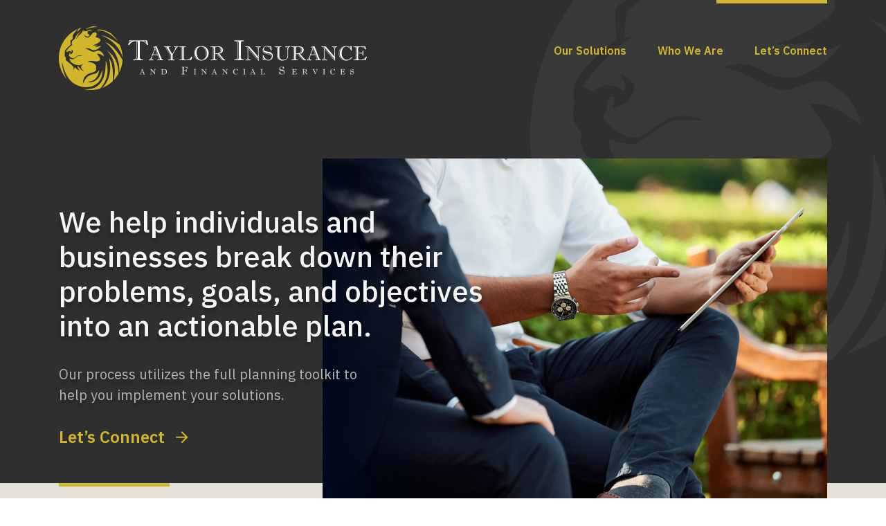

--- FILE ---
content_type: text/html; charset=UTF-8
request_url: https://www.taylorinsfin.com/
body_size: 20172
content:
<!DOCTYPE html>
<html>
<head>
    <meta charset="UTF-8">
    <meta name="viewport" content="width=device-width, initial-scale=1">
    <title>Home - Taylor Insurance and Financial Services</title>
    <link rel="shortcut icon" type="image/x-icon" href="//www.taylorinsfin.com/wp-content/themes/taylorinsfin/images/favicon.ico">
    
    <link rel="stylesheet" href="//www.taylorinsfin.com/wp-content/themes/taylorinsfin/css/bootstrap/bootstrap.min.css" type="text/css">
    <link rel="stylesheet" href="//www.taylorinsfin.com/wp-content/themes/taylorinsfin/style.min.css" type="text/css">
    <link rel="stylesheet" href="//www.taylorinsfin.com/wp-content/themes/taylorinsfin/css/bootstrap-multiselect.min.css" type="text/css">
    <!--<link rel="preconnect" href="https://fonts.gstatic.com">
    <link href="https://fonts.googleapis.com/css2?family=IBM+Plex+Sans:ital,wght@0,400;0,700;1,400;1,700&display=swap" rel="stylesheet">-->
    <link rel="preconnect" href="https://fonts.gstatic.com">
    <link href="https://fonts.googleapis.com/css2?family=IBM+Plex+Sans:ital,wght@0,400;0,500;0,600;0,700;1,400;1,500;1,600;1,700&display=swap" rel="stylesheet">
    <link rel="stylesheet" href="https://vjs.zencdn.net/7.10.2/video-js.css" type="text/css">
    <link rel="stylesheet" href="https://unpkg.com/@silvermine/videojs-quality-selector/dist/css/quality-selector.css" type="text/css">
    <script type="text/javascript" src="//www.taylorinsfin.com/wp-content/themes/taylorinsfin/js/jquery.min.js"></script>
    <script type="text/javascript" src="//www.taylorinsfin.com/wp-content/themes/taylorinsfin/js/bootstrap/bootstrap.bundle.min.js"></script>
    <script type="text/javascript" src="//www.taylorinsfin.com/wp-content/themes/taylorinsfin/js/bootstrap-multiselect.min.js"></script>
    <!-- Global site tag (gtag.js) - Google Analytics -->
    <script async src="https://www.googletagmanager.com/gtag/js?id=UA-47105415-1"></script>
    <script>
        window.dataLayer = window.dataLayer || [];
        function gtag(){dataLayer.push(arguments);}
        gtag('js', new Date());
        gtag('config', 'UA-47105415-1');
    </script>
    <meta name='robots' content='index, follow, max-image-preview:large, max-snippet:-1, max-video-preview:-1' />

	<!-- This site is optimized with the Yoast SEO plugin v23.2 - https://yoast.com/wordpress/plugins/seo/ -->
	<meta name="description" content="We help individuals and businesses break down their problems, goals, and objectives into an actionable plan" />
	<link rel="canonical" href="https://www.taylorinsfin.com/" />
	<meta property="og:locale" content="en_US" />
	<meta property="og:type" content="website" />
	<meta property="og:title" content="Taylor Insurance and Financial Services" />
	<meta property="og:description" content="We help individuals and businesses break down their problems, goals, and objectives into an actionable plan" />
	<meta property="og:url" content="/" />
	<meta property="og:site_name" content="Taylor Insurance and Financial Services" />
	<meta property="article:modified_time" content="2021-06-08T17:53:10+00:00" />
	<meta property="og:image" content="https://www.taylorinsfin.com/wp-content/uploads/2021/06/hero-image-og-2.jpg" />
	<meta property="og:image:width" content="728" />
	<meta property="og:image:height" content="312" />
	<meta property="og:image:type" content="image/jpeg" />
	<meta name="twitter:card" content="summary_large_image" />
	<script type="application/ld+json" class="yoast-schema-graph">{"@context":"https://schema.org","@graph":[{"@type":"WebPage","@id":"/","url":"https://www.taylorinsfin.com/","name":"Home - Taylor Insurance and Financial Services","isPartOf":{"@id":"https://www.taylorinsfin.com/#website"},"datePublished":"2021-03-30T19:25:33+00:00","dateModified":"2021-06-08T17:53:10+00:00","description":"We help individuals and businesses break down their problems, goals, and objectives into an actionable plan","breadcrumb":{"@id":"https://www.taylorinsfin.com/#breadcrumb"},"inLanguage":"en-US","potentialAction":[{"@type":"ReadAction","target":["https://www.taylorinsfin.com/"]}]},{"@type":"BreadcrumbList","@id":"https://www.taylorinsfin.com/#breadcrumb","itemListElement":[{"@type":"ListItem","position":1,"name":"Home"}]},{"@type":"WebSite","@id":"https://www.taylorinsfin.com/#website","url":"https://www.taylorinsfin.com/","name":"Taylor Insurance and Financial Services","description":"Taylor Insurance and Financial Services","potentialAction":[{"@type":"SearchAction","target":{"@type":"EntryPoint","urlTemplate":"https://www.taylorinsfin.com/?s={search_term_string}"},"query-input":"required name=search_term_string"}],"inLanguage":"en-US"}]}</script>
	<!-- / Yoast SEO plugin. -->


<script type="text/javascript">
/* <![CDATA[ */
window._wpemojiSettings = {"baseUrl":"https:\/\/s.w.org\/images\/core\/emoji\/15.0.3\/72x72\/","ext":".png","svgUrl":"https:\/\/s.w.org\/images\/core\/emoji\/15.0.3\/svg\/","svgExt":".svg","source":{"concatemoji":"https:\/\/www.taylorinsfin.com\/wp-includes\/js\/wp-emoji-release.min.js?ver=6.6.1"}};
/*! This file is auto-generated */
!function(i,n){var o,s,e;function c(e){try{var t={supportTests:e,timestamp:(new Date).valueOf()};sessionStorage.setItem(o,JSON.stringify(t))}catch(e){}}function p(e,t,n){e.clearRect(0,0,e.canvas.width,e.canvas.height),e.fillText(t,0,0);var t=new Uint32Array(e.getImageData(0,0,e.canvas.width,e.canvas.height).data),r=(e.clearRect(0,0,e.canvas.width,e.canvas.height),e.fillText(n,0,0),new Uint32Array(e.getImageData(0,0,e.canvas.width,e.canvas.height).data));return t.every(function(e,t){return e===r[t]})}function u(e,t,n){switch(t){case"flag":return n(e,"\ud83c\udff3\ufe0f\u200d\u26a7\ufe0f","\ud83c\udff3\ufe0f\u200b\u26a7\ufe0f")?!1:!n(e,"\ud83c\uddfa\ud83c\uddf3","\ud83c\uddfa\u200b\ud83c\uddf3")&&!n(e,"\ud83c\udff4\udb40\udc67\udb40\udc62\udb40\udc65\udb40\udc6e\udb40\udc67\udb40\udc7f","\ud83c\udff4\u200b\udb40\udc67\u200b\udb40\udc62\u200b\udb40\udc65\u200b\udb40\udc6e\u200b\udb40\udc67\u200b\udb40\udc7f");case"emoji":return!n(e,"\ud83d\udc26\u200d\u2b1b","\ud83d\udc26\u200b\u2b1b")}return!1}function f(e,t,n){var r="undefined"!=typeof WorkerGlobalScope&&self instanceof WorkerGlobalScope?new OffscreenCanvas(300,150):i.createElement("canvas"),a=r.getContext("2d",{willReadFrequently:!0}),o=(a.textBaseline="top",a.font="600 32px Arial",{});return e.forEach(function(e){o[e]=t(a,e,n)}),o}function t(e){var t=i.createElement("script");t.src=e,t.defer=!0,i.head.appendChild(t)}"undefined"!=typeof Promise&&(o="wpEmojiSettingsSupports",s=["flag","emoji"],n.supports={everything:!0,everythingExceptFlag:!0},e=new Promise(function(e){i.addEventListener("DOMContentLoaded",e,{once:!0})}),new Promise(function(t){var n=function(){try{var e=JSON.parse(sessionStorage.getItem(o));if("object"==typeof e&&"number"==typeof e.timestamp&&(new Date).valueOf()<e.timestamp+604800&&"object"==typeof e.supportTests)return e.supportTests}catch(e){}return null}();if(!n){if("undefined"!=typeof Worker&&"undefined"!=typeof OffscreenCanvas&&"undefined"!=typeof URL&&URL.createObjectURL&&"undefined"!=typeof Blob)try{var e="postMessage("+f.toString()+"("+[JSON.stringify(s),u.toString(),p.toString()].join(",")+"));",r=new Blob([e],{type:"text/javascript"}),a=new Worker(URL.createObjectURL(r),{name:"wpTestEmojiSupports"});return void(a.onmessage=function(e){c(n=e.data),a.terminate(),t(n)})}catch(e){}c(n=f(s,u,p))}t(n)}).then(function(e){for(var t in e)n.supports[t]=e[t],n.supports.everything=n.supports.everything&&n.supports[t],"flag"!==t&&(n.supports.everythingExceptFlag=n.supports.everythingExceptFlag&&n.supports[t]);n.supports.everythingExceptFlag=n.supports.everythingExceptFlag&&!n.supports.flag,n.DOMReady=!1,n.readyCallback=function(){n.DOMReady=!0}}).then(function(){return e}).then(function(){var e;n.supports.everything||(n.readyCallback(),(e=n.source||{}).concatemoji?t(e.concatemoji):e.wpemoji&&e.twemoji&&(t(e.twemoji),t(e.wpemoji)))}))}((window,document),window._wpemojiSettings);
/* ]]> */
</script>
<style id='wp-emoji-styles-inline-css' type='text/css'>

	img.wp-smiley, img.emoji {
		display: inline !important;
		border: none !important;
		box-shadow: none !important;
		height: 1em !important;
		width: 1em !important;
		margin: 0 0.07em !important;
		vertical-align: -0.1em !important;
		background: none !important;
		padding: 0 !important;
	}
</style>
<link rel='stylesheet' id='wp-block-library-css' href='https://www.taylorinsfin.com/wp-includes/css/dist/block-library/style.min.css?ver=6.6.1' type='text/css' media='all' />
<style id='classic-theme-styles-inline-css' type='text/css'>
/*! This file is auto-generated */
.wp-block-button__link{color:#fff;background-color:#32373c;border-radius:9999px;box-shadow:none;text-decoration:none;padding:calc(.667em + 2px) calc(1.333em + 2px);font-size:1.125em}.wp-block-file__button{background:#32373c;color:#fff;text-decoration:none}
</style>
<style id='global-styles-inline-css' type='text/css'>
:root{--wp--preset--aspect-ratio--square: 1;--wp--preset--aspect-ratio--4-3: 4/3;--wp--preset--aspect-ratio--3-4: 3/4;--wp--preset--aspect-ratio--3-2: 3/2;--wp--preset--aspect-ratio--2-3: 2/3;--wp--preset--aspect-ratio--16-9: 16/9;--wp--preset--aspect-ratio--9-16: 9/16;--wp--preset--color--black: #000000;--wp--preset--color--cyan-bluish-gray: #abb8c3;--wp--preset--color--white: #ffffff;--wp--preset--color--pale-pink: #f78da7;--wp--preset--color--vivid-red: #cf2e2e;--wp--preset--color--luminous-vivid-orange: #ff6900;--wp--preset--color--luminous-vivid-amber: #fcb900;--wp--preset--color--light-green-cyan: #7bdcb5;--wp--preset--color--vivid-green-cyan: #00d084;--wp--preset--color--pale-cyan-blue: #8ed1fc;--wp--preset--color--vivid-cyan-blue: #0693e3;--wp--preset--color--vivid-purple: #9b51e0;--wp--preset--gradient--vivid-cyan-blue-to-vivid-purple: linear-gradient(135deg,rgba(6,147,227,1) 0%,rgb(155,81,224) 100%);--wp--preset--gradient--light-green-cyan-to-vivid-green-cyan: linear-gradient(135deg,rgb(122,220,180) 0%,rgb(0,208,130) 100%);--wp--preset--gradient--luminous-vivid-amber-to-luminous-vivid-orange: linear-gradient(135deg,rgba(252,185,0,1) 0%,rgba(255,105,0,1) 100%);--wp--preset--gradient--luminous-vivid-orange-to-vivid-red: linear-gradient(135deg,rgba(255,105,0,1) 0%,rgb(207,46,46) 100%);--wp--preset--gradient--very-light-gray-to-cyan-bluish-gray: linear-gradient(135deg,rgb(238,238,238) 0%,rgb(169,184,195) 100%);--wp--preset--gradient--cool-to-warm-spectrum: linear-gradient(135deg,rgb(74,234,220) 0%,rgb(151,120,209) 20%,rgb(207,42,186) 40%,rgb(238,44,130) 60%,rgb(251,105,98) 80%,rgb(254,248,76) 100%);--wp--preset--gradient--blush-light-purple: linear-gradient(135deg,rgb(255,206,236) 0%,rgb(152,150,240) 100%);--wp--preset--gradient--blush-bordeaux: linear-gradient(135deg,rgb(254,205,165) 0%,rgb(254,45,45) 50%,rgb(107,0,62) 100%);--wp--preset--gradient--luminous-dusk: linear-gradient(135deg,rgb(255,203,112) 0%,rgb(199,81,192) 50%,rgb(65,88,208) 100%);--wp--preset--gradient--pale-ocean: linear-gradient(135deg,rgb(255,245,203) 0%,rgb(182,227,212) 50%,rgb(51,167,181) 100%);--wp--preset--gradient--electric-grass: linear-gradient(135deg,rgb(202,248,128) 0%,rgb(113,206,126) 100%);--wp--preset--gradient--midnight: linear-gradient(135deg,rgb(2,3,129) 0%,rgb(40,116,252) 100%);--wp--preset--font-size--small: 13px;--wp--preset--font-size--medium: 20px;--wp--preset--font-size--large: 36px;--wp--preset--font-size--x-large: 42px;--wp--preset--spacing--20: 0.44rem;--wp--preset--spacing--30: 0.67rem;--wp--preset--spacing--40: 1rem;--wp--preset--spacing--50: 1.5rem;--wp--preset--spacing--60: 2.25rem;--wp--preset--spacing--70: 3.38rem;--wp--preset--spacing--80: 5.06rem;--wp--preset--shadow--natural: 6px 6px 9px rgba(0, 0, 0, 0.2);--wp--preset--shadow--deep: 12px 12px 50px rgba(0, 0, 0, 0.4);--wp--preset--shadow--sharp: 6px 6px 0px rgba(0, 0, 0, 0.2);--wp--preset--shadow--outlined: 6px 6px 0px -3px rgba(255, 255, 255, 1), 6px 6px rgba(0, 0, 0, 1);--wp--preset--shadow--crisp: 6px 6px 0px rgba(0, 0, 0, 1);}:where(.is-layout-flex){gap: 0.5em;}:where(.is-layout-grid){gap: 0.5em;}body .is-layout-flex{display: flex;}.is-layout-flex{flex-wrap: wrap;align-items: center;}.is-layout-flex > :is(*, div){margin: 0;}body .is-layout-grid{display: grid;}.is-layout-grid > :is(*, div){margin: 0;}:where(.wp-block-columns.is-layout-flex){gap: 2em;}:where(.wp-block-columns.is-layout-grid){gap: 2em;}:where(.wp-block-post-template.is-layout-flex){gap: 1.25em;}:where(.wp-block-post-template.is-layout-grid){gap: 1.25em;}.has-black-color{color: var(--wp--preset--color--black) !important;}.has-cyan-bluish-gray-color{color: var(--wp--preset--color--cyan-bluish-gray) !important;}.has-white-color{color: var(--wp--preset--color--white) !important;}.has-pale-pink-color{color: var(--wp--preset--color--pale-pink) !important;}.has-vivid-red-color{color: var(--wp--preset--color--vivid-red) !important;}.has-luminous-vivid-orange-color{color: var(--wp--preset--color--luminous-vivid-orange) !important;}.has-luminous-vivid-amber-color{color: var(--wp--preset--color--luminous-vivid-amber) !important;}.has-light-green-cyan-color{color: var(--wp--preset--color--light-green-cyan) !important;}.has-vivid-green-cyan-color{color: var(--wp--preset--color--vivid-green-cyan) !important;}.has-pale-cyan-blue-color{color: var(--wp--preset--color--pale-cyan-blue) !important;}.has-vivid-cyan-blue-color{color: var(--wp--preset--color--vivid-cyan-blue) !important;}.has-vivid-purple-color{color: var(--wp--preset--color--vivid-purple) !important;}.has-black-background-color{background-color: var(--wp--preset--color--black) !important;}.has-cyan-bluish-gray-background-color{background-color: var(--wp--preset--color--cyan-bluish-gray) !important;}.has-white-background-color{background-color: var(--wp--preset--color--white) !important;}.has-pale-pink-background-color{background-color: var(--wp--preset--color--pale-pink) !important;}.has-vivid-red-background-color{background-color: var(--wp--preset--color--vivid-red) !important;}.has-luminous-vivid-orange-background-color{background-color: var(--wp--preset--color--luminous-vivid-orange) !important;}.has-luminous-vivid-amber-background-color{background-color: var(--wp--preset--color--luminous-vivid-amber) !important;}.has-light-green-cyan-background-color{background-color: var(--wp--preset--color--light-green-cyan) !important;}.has-vivid-green-cyan-background-color{background-color: var(--wp--preset--color--vivid-green-cyan) !important;}.has-pale-cyan-blue-background-color{background-color: var(--wp--preset--color--pale-cyan-blue) !important;}.has-vivid-cyan-blue-background-color{background-color: var(--wp--preset--color--vivid-cyan-blue) !important;}.has-vivid-purple-background-color{background-color: var(--wp--preset--color--vivid-purple) !important;}.has-black-border-color{border-color: var(--wp--preset--color--black) !important;}.has-cyan-bluish-gray-border-color{border-color: var(--wp--preset--color--cyan-bluish-gray) !important;}.has-white-border-color{border-color: var(--wp--preset--color--white) !important;}.has-pale-pink-border-color{border-color: var(--wp--preset--color--pale-pink) !important;}.has-vivid-red-border-color{border-color: var(--wp--preset--color--vivid-red) !important;}.has-luminous-vivid-orange-border-color{border-color: var(--wp--preset--color--luminous-vivid-orange) !important;}.has-luminous-vivid-amber-border-color{border-color: var(--wp--preset--color--luminous-vivid-amber) !important;}.has-light-green-cyan-border-color{border-color: var(--wp--preset--color--light-green-cyan) !important;}.has-vivid-green-cyan-border-color{border-color: var(--wp--preset--color--vivid-green-cyan) !important;}.has-pale-cyan-blue-border-color{border-color: var(--wp--preset--color--pale-cyan-blue) !important;}.has-vivid-cyan-blue-border-color{border-color: var(--wp--preset--color--vivid-cyan-blue) !important;}.has-vivid-purple-border-color{border-color: var(--wp--preset--color--vivid-purple) !important;}.has-vivid-cyan-blue-to-vivid-purple-gradient-background{background: var(--wp--preset--gradient--vivid-cyan-blue-to-vivid-purple) !important;}.has-light-green-cyan-to-vivid-green-cyan-gradient-background{background: var(--wp--preset--gradient--light-green-cyan-to-vivid-green-cyan) !important;}.has-luminous-vivid-amber-to-luminous-vivid-orange-gradient-background{background: var(--wp--preset--gradient--luminous-vivid-amber-to-luminous-vivid-orange) !important;}.has-luminous-vivid-orange-to-vivid-red-gradient-background{background: var(--wp--preset--gradient--luminous-vivid-orange-to-vivid-red) !important;}.has-very-light-gray-to-cyan-bluish-gray-gradient-background{background: var(--wp--preset--gradient--very-light-gray-to-cyan-bluish-gray) !important;}.has-cool-to-warm-spectrum-gradient-background{background: var(--wp--preset--gradient--cool-to-warm-spectrum) !important;}.has-blush-light-purple-gradient-background{background: var(--wp--preset--gradient--blush-light-purple) !important;}.has-blush-bordeaux-gradient-background{background: var(--wp--preset--gradient--blush-bordeaux) !important;}.has-luminous-dusk-gradient-background{background: var(--wp--preset--gradient--luminous-dusk) !important;}.has-pale-ocean-gradient-background{background: var(--wp--preset--gradient--pale-ocean) !important;}.has-electric-grass-gradient-background{background: var(--wp--preset--gradient--electric-grass) !important;}.has-midnight-gradient-background{background: var(--wp--preset--gradient--midnight) !important;}.has-small-font-size{font-size: var(--wp--preset--font-size--small) !important;}.has-medium-font-size{font-size: var(--wp--preset--font-size--medium) !important;}.has-large-font-size{font-size: var(--wp--preset--font-size--large) !important;}.has-x-large-font-size{font-size: var(--wp--preset--font-size--x-large) !important;}
:where(.wp-block-post-template.is-layout-flex){gap: 1.25em;}:where(.wp-block-post-template.is-layout-grid){gap: 1.25em;}
:where(.wp-block-columns.is-layout-flex){gap: 2em;}:where(.wp-block-columns.is-layout-grid){gap: 2em;}
:root :where(.wp-block-pullquote){font-size: 1.5em;line-height: 1.6;}
</style>
<link rel="https://api.w.org/" href="https://www.taylorinsfin.com/wp-json/" /><link rel="alternate" title="JSON" type="application/json" href="https://www.taylorinsfin.com/wp-json/wp/v2/pages/10" /><link rel="EditURI" type="application/rsd+xml" title="RSD" href="https://www.taylorinsfin.com/xmlrpc.php?rsd" />
<meta name="generator" content="WordPress 6.6.1" />
<link rel='shortlink' href='/' />
<link rel="alternate" title="oEmbed (JSON)" type="application/json+oembed" href="https://www.taylorinsfin.com/wp-json/oembed/1.0/embed?url=%2F" />
<link rel="alternate" title="oEmbed (XML)" type="text/xml+oembed" href="https://www.taylorinsfin.com/wp-json/oembed/1.0/embed?url=%2F&#038;format=xml" />
</head>

<body>
<div class="header">
    <div class="container">
        <div class="row">
            <div class="col-12 d-none d-md-block">
                <div style="width: 160px;height: 5px;background: #D1B52B;float:right;"></div>
            </div>
        </div>
        <div class="row menu-row">
            <div class="col-12">
                <nav class="navbar navbar-expand-md">
                    <a class="navbar-brand d-none d-lg-block" href="https://www.taylorinsfin.com"><img src="//www.taylorinsfin.com/wp-content/themes/taylorinsfin/images/tifs-logo-light.png" /></a>
                    <a class="navbar-brand d-block d-lg-none" href="https://www.taylorinsfin.com"><img src="//www.taylorinsfin.com/wp-content/themes/taylorinsfin/images/tifs-logo-light-sm.png" /></a>
                    <button class="navbar-toggler collapsed" type="button" data-toggle="collapse" data-target="#tifs-navbar-menu" aria-controls="tifs-navbar-menu" aria-expanded="false" aria-label="Toggle navigation">
                        <span class="navbar-toggler-icon"></span>
                    </button>
                            <div id="tifs-navbar-menu" class="collapse navbar-collapse"><ul id="menu-main-menu" class="navbar-nav ml-auto"><li id="menu-item-7" class="menu-item menu-item-type-custom menu-item-object-custom current-menu-item current_page_item menu-item-7"><a href="/#our-solutions" aria-current="page">Our Solutions</a></li>
<li id="menu-item-8" class="menu-item menu-item-type-custom menu-item-object-custom current-menu-item current_page_item menu-item-8"><a href="/#who-we-are" aria-current="page">Who We Are</a></li>
<li id="menu-item-9" class="menu-item menu-item-type-custom menu-item-object-custom current-menu-item current_page_item menu-item-9"><a href="/#lets-connect" aria-current="page">Let&#8217;s Connect</a></li>
</ul></div>                </nav>
            </div>
        </div>
    </div>
</div>
<div class="content home-page">
    <div class="hero">
        <div class="container">
            <div class="row hero-row">
                <img class="hero-image d-block d-md-none" src="//www.taylorinsfin.com/wp-content/themes/taylorinsfin/images/hero-image.jpg" />
                <div class="col-12 col-md-7 hero-text">
                    <h1>We help individuals and businesses break down their problems, goals, and objectives into an actionable plan.</h1>
                    <p class="d-none d-lg-block">Our process utilizes the full planning toolkit to</br> help you implement your solutions.</p>
                    <p class="d-block d-lg-none">Our process utilizes the full planning toolkit to help you implement your solutions.</p>
                    <a href="javascript:void(0)" data-toggle="modal" data-target="#contact-form-modal">Let’s Connect <img src="//www.taylorinsfin.com/wp-content/themes/taylorinsfin/images/arrow-right.svg" /></a>
                </div>
                <img class="hero-image d-none d-md-block" src="//www.taylorinsfin.com/wp-content/themes/taylorinsfin/images/hero-image.jpg" />
            </div>
        </div>
        <div class="line-wrap d-none d-md-block">
            <div class="container">
                <div class="row">
                    <div class="offset-md-11">
                        <div class="line-block"></div>
                    </div>
                </div>
            </div>
        </div>
    </div>
    <div class="our-solutions" id="our-solutions">
        <div style="width: 145px;height: 5px;background: #D1B52B;" class="d-block d-md-none"></div>
        <div class="container">
            <div class="row">
                <div class="col-12">
                    <div style="width: 160px;height: 5px;background: #D1B52B;" class="d-none d-md-block"></div>
                </div>
            </div>
            <div class="row">
                <div class="col-12 our-solutions-text">
                    <h3>Our Solutions</h3>
                    <div class="row">
                        <div class="col-12 col-md-8">
                            <p>We provide a wide array of solutions, beginning with a thorough analysis of your current policies and goals.</p>
                            <p>With access to teams of tax attorneys, CPAs, and financial services professionals, our research and methodology is updated to account for a continually changing tax and regulatory environment. The breadth of services we specialize in through our partnerships allows us to find a tailored solution for each clients’ needs.</p>
                        </div>
                    </div>

                    <h4>Solutions We Provide</h4>
                    <ul>
                        <li>
                            <h5>Insurance</h5>
                            <div class="solutions">
                                <span>Life Insurance</span>
                                <span>Disability</span>
                                <span>Long-Term Care</span>
                            </div>
                            <a href="javascript:void(0)" data-toggle="modal" data-target="#insurance-video-modal">Learn More <img src="//www.taylorinsfin.com/wp-content/themes/taylorinsfin/images/arrow-right.svg"  /></a>
                        </li>
                        <li>
                            <h5>Investments</h5>
                            <div class="solutions">
                                <span>Fixed Annuities</span>
                            </div>
                            <a href="javascript:void(0)" class="d-none">Learn More <img src="//www.taylorinsfin.com/wp-content/themes/taylorinsfin/images/arrow-right.svg" /></a>
                        </li>
                        <li>
                            <h5>Planning</h5>
                            <div class="solutions">
                                <span>Retirement Planning</span>
                                <span>Estate Planning</span>
                                <span>Business Planning</span>
                                <span>Tax Planning</span>
                            </div>
                            <a href="javascript:void(0)" data-toggle="modal" data-target="#planning-video-modal">Learn More <img src="//www.taylorinsfin.com/wp-content/themes/taylorinsfin/images/arrow-right.svg" /></a>
                        </li>
                    </ul>

                </div>
            </div>
        </div>
        <div class="line-wrap d-none d-md-block">
            <div class="container">
                <div class="row">
                    <div class="offset-md-11">
                        <div class="line-block"></div>
                    </div>
                </div>
            </div>
        </div>
    </div>
    <div class="who-we-are" id="who-we-are">
        <div style="width: 145px;height: 5px;background: #D1B52B;" class="d-block d-md-none"></div>
        <div class="text-wrap">
            <div class="container">
                <div class="row">
                    <div class="col-12">
                        <div style="width: 160px;height: 5px;background: #D1B52B;" class="d-none d-md-block"></div>
                    </div>
                </div>
                <div class="row who-we-are-img-row">
                    <div class="col-12 who-we-are-text">
                        <h3>Who We Are</h3>
                        <div class="row">
                            <div class="col-12 col-md-6">
                                <p>We are a financial services practice located in Pasadena, California. Collectively, we have over 60 years of experience helping people pursue their goals.</p>
                                <p>By forging lasting relationships with our clients, we help them through all the ups and downs of life and business. We serve families, individuals, business owners, athletes, and celebrities.</p>
                            </div>
                        </div>
                    </div>
                </div>
            </div>
            <img class="who-image" src="//www.taylorinsfin.com/wp-content/themes/taylorinsfin/images/img-who.jpg" />
        </div>
        <div class="cards-wrap">
            <div class="container">
                <div class="row cards">
                    <div class="col-12 col-md-4 d-flex">
                        <div class="card-item">
                            <h5>Mission</h5>
                            <p>Our mission is to equip clients with the information needed to make educated decisions about their financial well-being. Upon performing a thorough analysis of each clients’ individual financial situation, only then do we provide the appropriate solutions to help you accomplish your financial goals.</p>
                        </div>
                    </div>
                    <div class="col-12 col-md-4 d-flex">
                        <div class="card-item">
                            <h5>Values</h5>
                            <p>Client relationships and integrity are central to our values. Our goal is to always put the clients’ needs and objectives above anything else, while providing them with forward-thinking solutions to help provide a positive experience. </p>
                        </div>
                    </div>
                    <div class="col-12 col-md-4 d-flex">
                        <div class="card-item">
                            <h5>Philosophy</h5>
                            <p>Our philosophy is to focus on finding solutions rather than selling products. We believe this approach helps us better guide the client to not only pursue their vision and goals, but to make them aware of other possibilities not on their radar.  </p>
                        </div>
                    </div>
                </div>
            </div>
        </div>
        <div class="line-wrap d-none d-md-block">
            <div class="container">
                <div class="row">
                    <div class="offset-md-11">
                        <div class="line-block"></div>
                    </div>
                </div>
            </div>
        </div>
    </div>
    <div class="meet-the-team">
        <div style="width: 145px;height: 5px;background: #D1B52B;" class="d-block d-md-none"></div>
        <div class="container">
            <div class="row">
                <div class="col-12">
                    <div style="width: 160px;height: 5px;background: #D1B52B;" class="d-none d-md-block"></div>
                </div>
            </div>
            <div class="row">
                <div class="col-12">
                    <h4>Meet The Team</h4>
                </div>
            </div>
            <div class="row">
                <div class="col-12 col-md-6 d-block d-md-flex">
                    <a href="javascript:void(0)" class="team-card big-card" data-toggle="modal" data-target="#eszylfie-bio-modal">
                        <img class="who-image" src="//www.taylorinsfin.com/wp-content/themes/taylorinsfin/images/img-eszylfie.jpg" />
                        <div class="text-wrap">
                            <h6>Eszylfie Taylor</h6>
                            <p>Founder and President</p>
                            <div class="view-article">Read Biography <img src="//www.taylorinsfin.com/wp-content/themes/taylorinsfin/images/icon-read-bio.svg" /></div>
                        </div>
                    </a>
                </div>
                <div class="col-12 col-md-3 d-block d-md-flex">
                    <div class="card-col">
                        <a href="javascript:void(0)" class="team-card small-card" style="position:relative;bottom:unset;" data-toggle="modal" data-target="#malik-platts-bio-modal">
                            <img class="who-image" src="//www.taylorinsfin.com/wp-content/themes/taylorinsfin/images/img-malik.jpg" />
                            <div class="text-wrap">
                                <h6>Malik Platts</h6>
                                <p>Business Development</p>
                                <div class="view-article">Read Biography <img src="//www.taylorinsfin.com/wp-content/themes/taylorinsfin/images/icon-read-bio.svg" /></div>
                            </div>
                        </a>
                    </div>
                </div>
                <div class="col-12 col-md-3 d-block d-md-flex">
                    <div class="card-col">
                        <a href="javascript:void(0)" class="team-card small-card" style="position:relative;bottom:unset;" data-toggle="modal" data-target="#claudine-thomas-bio-modal">
                            <img class="who-image" src="//www.taylorinsfin.com/wp-content/themes/taylorinsfin/images/img-claudine.jpg" />
                            <div class="text-wrap">
                                <h6>Claudine Thomas</h6>
                                <p>Agent</p>
                                <div class="view-article">Read Biography <img src="//www.taylorinsfin.com/wp-content/themes/taylorinsfin/images/icon-read-bio.svg" /></div>
                            </div>
                        </a>
                    </div>
                </div>
            </div>
        </div>
        <div class="line-wrap d-none d-md-block">
            <div class="container">
                <div class="row">
                    <div class="offset-md-11">
                        <div class="line-block"></div>
                    </div>
                </div>
            </div>
        </div>
    </div>
    <div class="eszylfie-message">
        <div style="width: 145px;height: 5px;background: #D1B52B;" class="d-block d-md-none"></div>
        <div class="container">
            <div class="row">
                <div class="col-12">
                    <div style="width: 160px;height: 5px;background: #D1B52B;" class="d-none d-md-block"></div>
                </div>
            </div>
            <div class="row">
                <div class="col-12 col-md-9 eszylfie-message-text">
                    <h4>A Message from Eszylfie Taylor</h4>
                    <span class="note">Founder and President</span>
                    <p>I’ve entered my 24th year as a financial services professional and have seen multiple financial crises during that time. We follow a process that stands the test of time and puts the clients’ needs, wants, and objectives before anything else.</p>
                    <p class="ol-title">Our success as a company stems from these basic principles:</p>
                    <ol>
                        <li>
                            <h5>Do Not Assume</h5><p>We will never assume anything about your financial situation. This allows us to dig deep and uncover the little details that go a long way in creating your solution.</p>
                        </li>
                        <li>
                            <h5>We Ask A Lot Of Questions</h5>
                            <p>Our solutions are only as good as the information you provide us. We make your business our business, and our fact finding meeting goes beyond just the numbers. We take the time to understand the qualitative factors that impact your life.</p>
                        </li>
                    </ol>
                </div>
            </div>
        </div>
        <div class="line-wrap d-none d-md-block">
            <div class="container">
                <div class="row">
                    <div class="offset-md-11">
                        <div class="line-block"></div>
                    </div>
                </div>
            </div>
        </div>
    </div>
    <div class="in-the-news">
        <div style="width: 145px;height: 5px;background: #D1B52B;" class="d-block d-md-none"></div>
        <div class="container">
            <div class="row">
                <div class="col-12">
                    <div style="width: 160px;height: 5px;background: #D1B52B;" class="d-none d-md-block"></div>
                </div>
            </div>
            <div class="row">
                <div class="col-12">
                    <h4>In The News</h4>
                    <div class="video-block">
                        <video id="video_linkedin" class="video-js vjs-default-skin vjs-fill vjs-16-9" title="LinkedIN_Commercial_EszylfieTaylor" poster="//www.taylorinsfin.com/wp-content/themes/taylorinsfin/images/LinkedIN_Commercial_EszylfieTaylor_poster.jpg" controls preload="auto" data-setup='{}'>
                            <source src="https://dslu9hrsdnh2.cloudfront.net/tifs/video/LinkedIN_Commercial_EszylfieTaylor/LinkedIN_Commercial_EszylfieTaylor_540p.mp4" type="video/mp4" label="540P">
                            <source src="https://dslu9hrsdnh2.cloudfront.net/tifs/video/LinkedIN_Commercial_EszylfieTaylor/LinkedIN_Commercial_EszylfieTaylor_360p.mp4" type="video/mp4" label="360P">
                            <source src="https://dslu9hrsdnh2.cloudfront.net/tifs/video/LinkedIN_Commercial_EszylfieTaylor/LinkedIN_Commercial_EszylfieTaylor_240p.mp4" type="video/mp4" label="240P">
                        </video>
                    </div>
                    <div class="articles row">
                                                                                                    <div class="col-12 col-md-4 d-block d-md-flex">
                                <a href="
https://www.forbes.com/sites/mayarichard-craven/2023/09/20/celebrity-financial-advisor-eszylfie-taylor-isnt-in-it-for-the-money/?sh=4900479c319c
" target="_blank" class="news-card">
                                    <div class="img-holder" style="background: url(https://www.taylorinsfin.com/wp-content/uploads/2023/09/eszylfie-sweater-copy.png) center no-repeat"></div>
                                    <img style="display: none" src="//www.taylorinsfin.com/wp-content/themes/taylorinsfin/images/news-01.jpg" />
                                    <div class="text-wrap">
                                        <h6>Celebrity Financial Advisor Eszylfie Taylor Isn’t In It For The Money</h6>
                                        <div class="news-source">September 2023</div>
                                        <div class="view-article">View Article <img src="//www.taylorinsfin.com/wp-content/themes/taylorinsfin/images/icon-linkout.svg" /></div>
                                    </div>
                                </a>
                            </div>
                                                    <div class="col-12 col-md-4 d-block d-md-flex">
                                <a href="
https://www.businessinsider.com/personal-finance/things-most-people-dont-understand-about-extreme-wealth-2022-1
" target="_blank" class="news-card">
                                    <div class="img-holder" style="background: url(https://www.taylorinsfin.com/wp-content/uploads/2022/01/rolls-extreme-wealth.png) center no-repeat"></div>
                                    <img style="display: none" src="//www.taylorinsfin.com/wp-content/themes/taylorinsfin/images/news-01.jpg" />
                                    <div class="text-wrap">
                                        <h6>Eszylfie Taylor on Business Insider &#8211; 4 Things Most People Do Not Understand About Extreme Wealth</h6>
                                        <div class="news-source">January 2022</div>
                                        <div class="view-article">View Article <img src="//www.taylorinsfin.com/wp-content/themes/taylorinsfin/images/icon-linkout.svg" /></div>
                                    </div>
                                </a>
                            </div>
                                                    <div class="col-12 col-md-4 d-block d-md-flex">
                                <a href="
https://www.fox5dc.com/video/1022964
" target="_blank" class="news-card">
                                    <div class="img-holder" style="background: url(https://www.taylorinsfin.com/wp-content/uploads/2022/01/Save-Money.png) center no-repeat"></div>
                                    <img style="display: none" src="//www.taylorinsfin.com/wp-content/themes/taylorinsfin/images/news-01.jpg" />
                                    <div class="text-wrap">
                                        <h6>Eszylfie Taylor Shares Ways to Save Money in 2022 on Good Day DC Fox 5</h6>
                                        <div class="news-source">January 2022</div>
                                        <div class="view-article">View Article <img src="//www.taylorinsfin.com/wp-content/themes/taylorinsfin/images/icon-linkout.svg" /></div>
                                    </div>
                                </a>
                            </div>
                                                                        <!--<div class="col-12 col-md-4 d-block d-md-flex">
                            <a href="" class="news-card">
                                <img src="/images/news-02.jpg" />
                                <div class="text-wrap">
                                    <h6>Pasadena Native Eszylfie Taylor Continues To Make An Impact</h6>
                                    <p>LA Dreams, January 2020</p>
                                    <div class="view-article">View Article <img src="/images/icon-linkout.svg" /></div>
                                </div>
                            </a>
                        </div>
                        <div class="col-12 col-md-4 d-block d-md-flex">
                            <a href="" class="news-card">
                                <img src="/images/news-03.jpg" />
                                <div class="text-wrap">
                                    <h6>3d news article title</h6>
                                    <p>3d news article description</p>
                                    <div class="view-article">View Article <img src="/images/icon-linkout.svg" /></div>
                                </div>
                            </a>
                        </div>-->
                    </div>
                    <div class="row">
                        <div class="col-12">
                            <a href="https://www.taylorinsfin.com/in-the-news" class="older-articles">Older Entries <img src="//www.taylorinsfin.com/wp-content/themes/taylorinsfin/images/arrow-right.svg" /></a>
                        </div>
                    </div>
                </div>
            </div>
        </div>
        <div class="line-wrap d-none d-md-block">
            <div class="container">
                <div class="row">
                    <div class="col-md-11 p-0">
                        <div class="col-4 offset-md-8 line-rotate-block"></div>
                    </div>
                </div>
            </div>
        </div>
    </div>
    <div class="contact-form-block" id="lets-connect">
        <div class="container">
            <div class="row form-wrap">
                <div class="col-12">
                    <div class="contact-form">
                        <h5>Let’s Connect</h5>
                        <input type="text" id="input-fname" name="input-fname" placeholder="First Name">
                        <input type="text" id="input-lname" name="input-lname" placeholder="Last Name">
                        <input type="email" id="input-mail" name="input-mail" placeholder="Email">
                        <input type="text" id="input-phone" name="input-phone" placeholder="Phone">
                        <div class="custom-select-wrapper">
                            <div class="customized-select">
                                <div class="custom-select__trigger">
                                    <span>State</span>
                                </div>
                                <div class="custom-options">
                                    <span class="custom-option selected d-none" data-value="State">State</span>
                                    <span class="custom-option" data-value="Alabama">Alabama</span>
                                    <span class="custom-option" data-value="Alaska">Alaska</span>
                                    <span class="custom-option" data-value="Arizona">Arizona</span>
                                    <span class="custom-option" data-value="Arkansas">Arkansas</span>
                                    <span class="custom-option" data-value="California">California</span>
                                    <span class="custom-option" data-value="Colorado">Colorado</span>
                                    <span class="custom-option" data-value="Connecticut">Connecticut</span>
                                    <span class="custom-option" data-value="Delaware">Delaware</span>
                                    <span class="custom-option" data-value="Florida">Florida</span>
                                    <span class="custom-option" data-value="Georgia">Georgia</span>
                                    <span class="custom-option" data-value="Hawaii">Hawaii</span>
                                    <span class="custom-option" data-value="Idaho">Idaho</span>
                                    <span class="custom-option" data-value="Illinois">Illinois</span>
                                    <span class="custom-option" data-value="Indiana">Indiana</span>
                                    <span class="custom-option" data-value="Iowa">Iowa</span>
                                    <span class="custom-option" data-value="Kansas">Kansas</span>
                                    <span class="custom-option" data-value="Kentucky">Kentucky</span>
                                    <span class="custom-option" data-value="Louisiana">Louisiana</span>
                                    <span class="custom-option" data-value="Maine">Maine</span>
                                    <span class="custom-option" data-value="Maryland">Maryland</span>
                                    <span class="custom-option" data-value="Massachusetts">Massachusetts</span>
                                    <span class="custom-option" data-value="Michigan">Michigan</span>
                                    <span class="custom-option" data-value="Minnesota">Minnesota</span>
                                    <span class="custom-option" data-value="Mississippi">Mississippi</span>
                                    <span class="custom-option" data-value="Missouri">Missouri</span>
                                    <span class="custom-option" data-value="Montana">Montana</span>
                                    <span class="custom-option" data-value="Nebraska">Nebraska</span>
                                    <span class="custom-option" data-value="Nevada">Nevada</span>
                                    <span class="custom-option" data-value="New Hampshire">New Hampshire</span>
                                    <span class="custom-option" data-value="New Jersey">New Jersey</span>
                                    <span class="custom-option" data-value="New Mexico">New Mexico</span>
                                    <span class="custom-option" data-value="New York">New York</span>
                                    <span class="custom-option" data-value="North Carolina">North Carolina</span>
                                    <span class="custom-option" data-value="North Dakota">North Dakota</span>
                                    <span class="custom-option" data-value="Ohio">Ohio</span>
                                    <span class="custom-option" data-value="Oklahoma">Oklahoma</span>
                                    <span class="custom-option" data-value="Oregon">Oregon</span>
                                    <span class="custom-option" data-value="Pennsylvania">Pennsylvania</span>
                                    <span class="custom-option" data-value="Rhode Island">Rhode Island</span>
                                    <span class="custom-option" data-value="South Carolina">South Carolina</span>
                                    <span class="custom-option" data-value="South Dakota">South Dakota</span>
                                    <span class="custom-option" data-value="Tennessee">Tennessee</span>
                                    <span class="custom-option" data-value="Texas">Texas</span>
                                    <span class="custom-option" data-value="Utah">Utah</span>
                                    <span class="custom-option" data-value="Vermont">Vermont</span>
                                    <span class="custom-option" data-value="Virginia">Virginia</span>
                                    <span class="custom-option" data-value="Washington">Washington</span>
                                    <span class="custom-option" data-value="West Virginia">West Virginia</span>
                                    <span class="custom-option" data-value="Wisconsin">Wisconsin</span>
                                    <span class="custom-option" data-value="Wyoming">Wyoming</span>
                                    <span class="custom-option" data-value="District of Columbia">District of Columbia</span>
                                </div>
                            </div>
                        </div>
                        <input type="text" id="input-city" name="input-city" placeholder="City">
                        <div class="multiselect">
                            <button onclick="dropDownMultiselect(event);" class="multiselect-btn text-left" type="button">Select Areas of Interest</button>
                            <div class="d-none multiselect-list">
                                <span class="d-block multiselect-option"><input id="mselect-tax-planning" class="d-none" type="checkbox"/><label for="mselect-tax-planning">Tax Planning</label></span>
                                <span class="d-block multiselect-option"><input id="mselect-estate-planning" class="d-none" type="checkbox"/><label for="mselect-estate-planning">Estate Planning</label></span>
                                <span class="d-block multiselect-option"><input id="mselect-business-planning" class="d-none" type="checkbox"/><label for="mselect-business-planning">Business Planning</label></span>
                                <span class="d-block multiselect-option"><input id="mselect-retirement-planning" class="d-none" type="checkbox"/><label for="mselect-retirement-planning">Retirement Planning</label></span>
                                <span class="d-block multiselect-option"><input id="mselect-investments" class="d-none" type="checkbox"/><label for="mselect-investments">Investments</label></span>
                                <span class="d-block multiselect-option"><input id="mselect-insurance" class="d-none" type="checkbox"/><label for="mselect-insurance">Insurance</label></span>
                                <span class="d-block multiselect-option"><input id="mselect-inheritance" class="d-none" type="checkbox"/><label for="mselect-inheritance">Inheritance</label></span>
                                <span class="d-block multiselect-option"><input id="mselect-i-dont-know" class="d-none" type="checkbox"/><label for="mselect-i-dont-know">I don’t know</label></span>
                            </div>
                        </div>
                        <button type="button" class="submit-btn">Submit Form</button>
                        <div class="validation-text text-center"></div>
                        <div class="d-none" id="multiselect-overlay" onclick="hideMultiselect(event)"></div>
                    </div>
                </div>
            </div>
        </div>
        <div class="line-wrap d-none d-md-block">
            <div class="container">
                <div class="row">
                    <div class="col-md-12 p-0">
                        <div class="col-4 offset-md-6 line-rotate-block"></div>
                    </div>
                </div>
            </div>
        </div>
    </div>
    <div class="contacts-info">
        <div class="container">
            <div class="row">
                <div class="col-12">
                    <h5>Or give us a call:</h5>
                    <span>(626) 356-7637</span>
                    <p>9:00 AM - 6:00 PM PST — Monday through Friday</p>
                </div>
            </div>
        </div>
    </div>
    <div class="tifs-info">
        <div class="container">
            <div class="row">
                <div class="col-12">
                    <img src="//www.taylorinsfin.com/wp-content/themes/taylorinsfin/images/tifs-logo-dark.png" />
                </div>
            </div>
        </div>
    </div>
</div>
<div class="scroll-btns">
    <button id="scroll-to-top"></button>
    <button id="scroll-to-form">Let’s Connect</button>
</div>
<!-- Modals -->
<div class="modal fade tifs-modal" id="insurance-video-modal" tabindex="-1" aria-hidden="true">
    <div class="modal-dialog">
        <div class="modal-content">
            <div class="modal-header">
                <button type="button" class="close" data-dismiss="modal" aria-label="Close">
                    <img src="//www.taylorinsfin.com/wp-content/themes/taylorinsfin/images/modal-close.svg" />
                </button>
            </div>
            <div class="modal-body">
                <h5>An Introduction to Planned Giving</h5>
                <p>For those who are passionate about donating to their favorite charity, the concept of “planned giving” is something you should familiarize yourself with.</p>
                <p>Here’s a short video that explains how the concept works, and how you can create a legacy with your favorite charity!</p>
                <div class="video-block">
                    <video id="video_planned_giving" class="video-js vjs-default-skin vjs-fill vjs-16-9" title="Charitable_Planned_Giving" poster="//www.taylorinsfin.com/wp-content/themes/taylorinsfin/images/Charitable_Planned_Giving_poster.jpg" controls preload="auto" data-setup='{}'>
                        <source src="https://dslu9hrsdnh2.cloudfront.net/tifs/video/Charitable_Planned_Giving/Charitable_Planned_Giving_1080p.mp4" type="video/mp4" label="1080P">
                        <source src="https://dslu9hrsdnh2.cloudfront.net/tifs/video/Charitable_Planned_Giving/Charitable_Planned_Giving_540p.mp4" type="video/mp4" label="540P">
                        <source src="https://dslu9hrsdnh2.cloudfront.net/tifs/video/Charitable_Planned_Giving/Charitable_Planned_Giving_240p.mp4" type="video/mp4" label="240P">
                    </video>
                </div>
            </div>
        </div>
    </div>
</div>
<div class="modal fade tifs-modal" id="planning-video-modal" tabindex="-1" aria-hidden="true">
    <div class="modal-dialog">
        <div class="modal-content">
            <div class="modal-header">
                <button type="button" class="close" data-dismiss="modal" aria-label="Close">
                    <img src="//www.taylorinsfin.com/wp-content/themes/taylorinsfin/images/modal-close.svg" />
                </button>
            </div>
            <div class="modal-body">
                <h5>Retirement Planning Spotlight</h5>
                <p>The retirement landscape is constantly changing. Are you on track to retire? Do you know what kind of investment vehicles are available to you? Or the pros and cons to each? We believe an informed client is the best kind of client, so we want to prepare you with the information to make educated decisions.</p>
                <p>We put together this presentation to walk you through the most common options you have at your disposal for retirement planning.</p>
                <div class="video-block">
                    <video id="video_retire_tax" class="video-js vjs-default-skin vjs-fill vjs-16-9" title="Retirement_Planning_and_Tax_Diversification-Webcast" poster="//www.taylorinsfin.com/wp-content/themes/taylorinsfin/images/Retirement_Planning_and_Tax_Diversification-Webcast_poster.jpg" controls preload="auto" data-setup='{}'>
                        <source src="https://dslu9hrsdnh2.cloudfront.net/tifs/video/Retirement_Planning_and_Tax_Diversification-Webcast/Retirement_Planning_and_Tax_Diversification-Webcast_1080p.mp4" type="video/mp4" label="1080P">
                        <source src="https://dslu9hrsdnh2.cloudfront.net/tifs/video/Retirement_Planning_and_Tax_Diversification-Webcast/Retirement_Planning_and_Tax_Diversification-Webcast_540p.mp4" type="video/mp4" label="540P">
                        <source src="https://dslu9hrsdnh2.cloudfront.net/tifs/video/Retirement_Planning_and_Tax_Diversification-Webcast/Retirement_Planning_and_Tax_Diversification-Webcast_240p.mp4" type="video/mp4" label="240P">
                    </video>
                </div>
            </div>
        </div>
    </div>
</div>
<div class="modal fade tifs-modal" id="eszylfie-bio-modal" tabindex="-1" aria-hidden="true">
    <div class="modal-dialog">
        <div class="modal-content">
            <div class="modal-header">
                <button type="button" class="close" data-dismiss="modal" aria-label="Close">
                    <img src="//www.taylorinsfin.com/wp-content/themes/taylorinsfin/images/modal-close.svg" />
                </button>
            </div>
            <div class="modal-body">
                <h5>About Eszylfie Taylor</h5>
                <p>Eszylfie Taylor is the president and founder of Taylor Insurance and Financial Services located in the financial district of Pasadena, California, and serves as financial advisor to individuals, business owners, and high net worth families.</p>
                <p>Over the past decade, Mr. Taylor has been recognized as an accomplished insurance producer in the industry, receiving the National Association of Insurance and Financial Advisors (NAIFA), “Agent of the Year award: Los Angeles” in 2010 – 2012.  Additionally, Mr. Taylor is a life and qualifying member of “Million Dollar Round Table” and has been a Top of the Table producer since 2011, ranking him in the top 1% of all producers, worldwide.</p>
                <p>Mr. Taylor has achieved consistent high levels of production due to a combination of education, motivation, a positive outlook and deep desire to help others improve their lives.  Over the course of his career, Mr. Taylor has obtained the Series 6, 63, 65, and 7 registrations, in addition to a Life and Health Insurance license.</p>
                <p>Mr. Taylor began his career at age 22 with New York Life Insurance Company, where he soon ascended to the Chairman’s Council reaching the ranking of #1 Broker in Los Angeles (2006 – 2013), Chairman’s Cabinet, which defines the top 50 agents out of the Country’s 13,000 plus (2010 – 2013), and #1 Agent for the Company’s African-American market (2006 – 2013).  In 2007, he began building his own firm, Taylor Insurance and Financial Services.  In 2013, he left New York Life to grow his independent insurance and financial services firm.Eszylfie was born and raised in Pasadena, California.  As a top flight high school athlete playing in four varsity sports, he completed a notable collegiate basketball career at Concordia University in Portland, Oregon, graduating magna cum laude with a Bachelor’s Degree in Business Management.</p>
                <p>Mr. Taylor currently sits on the board of three non-profit organizations dedicated to business empowerment, children’s’ health, and social services.  In his free time, he mentors upcoming youth as the Founder of the non-profit Futures Stars Camp (www.futurestarscamp.org) for kids, which is dedicated to providing basketball training and life coaching skills.  In addition to his passion for business, Eszylfie is engaged in raising four daughters in Pasadena where he still resides.</p>
                <p>CAREER HIGHLIGHTS
                    <div class="bio-note">Recognition is not a guarantee of future success and should not be construed as an endorsement of the advisor by any client.</div>
                    <ul>
                        <li>Top 25 agents in the country at New York Life (2012).</li>
                        <li>Top agent/advisor in Los Angeles/Greater Pasadena with New York Life (2007-2012).</li>
                        <li>Top agent/advisor in within the African American market at New York Life (2006-2012).</li>
                        <li>Top producing agent/advisor in the history of the African American market within New York Life.</li>
                        <li>Top of the Table producer – Million Dollar Round Table since 2011.</li>
                        <li>Agent of the Year for NAIFA’s Los Angeles/Greater Pasadena area since 2009.</li>
                        <li>Awarded NAIFA’s <i>Advisor Today</i> Top 4 Under 40 Advisor in 2015</li>
                        <li>Currently the President of Taylor Insurance and Financial Services, an insurance and financial services firm he founded in 2013.</li>
                    </ul>
                </p>
            </div>
        </div>
    </div>
</div>
<div class="modal fade tifs-modal" id="malik-platts-bio-modal" tabindex="-1" aria-hidden="true">
    <div class="modal-dialog">
        <div class="modal-content">
            <div class="modal-header">
                <button type="button" class="close" data-dismiss="modal" aria-label="Close">
                    <img src="//www.taylorinsfin.com/wp-content/themes/taylorinsfin/images/modal-close.svg" />
                </button>
            </div>
            <div class="modal-body">
                <h5>About Malik Platts</h5>
                <p>Malik Platts has been in the financial services field for the past several years. Reaching the Executive Counsel level for 6 year straight at New York Life, and the Million Dollar round table in 2013. Malik Platts switched to Taylor Insurance in 2014 as he has worked for years with Eszylfie Taylor at New York Life. The specialties of Malik and the firm of Taylor Insurance is estate planning, tax diversification and using insurance as an asset class. Malik works with athletes, entertainers and professionals in the these fields. Malik Platts came to Los Angeles 12 years ago, from his hometown of Philadelphia. He graduated from Johnson C. Smith University in 1999 with double B.A in Social Science and history. After college Malik moved to Maryland and taught history at the junior high level for a few years. When moving to California in 2002 Malik worked for a well known music manager in the entertainment business. When the Music business was in the decline Malik decided to get into the financial realm to protect the wealth of his counterparts and associates in the entertainment business. By being with Taylor insurance and having the assistance of EszylfieTaylor who is top 4 under 40 financial advisors in the country, they are able to work on many cases together.</p>
            </div>
        </div>
    </div>
</div>
<div class="modal fade tifs-modal" id="claudine-thomas-bio-modal" tabindex="-1" aria-hidden="true">
    <div class="modal-dialog">
        <div class="modal-content">
            <div class="modal-header">
                <button type="button" class="close" data-dismiss="modal" aria-label="Close">
                    <img src="//www.taylorinsfin.com/wp-content/themes/taylorinsfin/images/modal-close.svg" />
                </button>
            </div>
            <div class="modal-body">
                <h5>About Claudine Thomas</h5>
                <p>My primary objective is to help you pursue financial freedom in a complex and constantly changing world by designing strategies to help you pursue what is most important to you.</p>
                <p>I attended California State University, Northridge. After graduating with a Bachelor’s degree in Marketing and Finance, I was recruited by Fortunes 500 – J.D. Power and Associates. My years of experience at J.D. Power and Associates helped shape me in many ways. For one, my analytical abilities and problem solving skills have enable me to take a complex situation and develop a roadmap of solutions. Taking a “problem” and providing a “solution”, that is the fundamentals of how I help my clients today.</p>
                <p>My organizations and charity work have included Toastmasters International as a member and served on the board as club Treasurer, Sargent at Arms, and President. I challenged myself physically and ran a half marathon while raising funds through Team in Training for the Leukemia & Lymphoma Society. I also volunteered for Penny Lane’s foster kids’ event, just to mention a few. I am currently a member of National Association of Insurance and Financial Advisors.</p>
                <p>I pride myself in being a responsible, reliable, person with a very high work ethic who provides my clients outstanding customer service. In addition to my Life and Health Insurance license I currently have a Real Estate license.</p>
            </div>
        </div>
    </div>
</div>
<div class="modal fade tifs-modal" id="contact-form-modal" tabindex="-1" aria-hidden="true">
    <div class="modal-dialog">
        <div class="modal-content">
            <div class="modal-header">

            </div>
            <div class="modal-body">
                <div class="contact-form contact-form-modal">
                    <button type="button" class="close" data-dismiss="modal" aria-label="Close">
                        <img src="//www.taylorinsfin.com/wp-content/themes/taylorinsfin/images/modal-close.svg" />
                    </button>
                    <div class="form-page1">
                        <p>We’d love to share our process with you so you can decide if we’re a good fit to work together. Let’s start by telling us a little bit about yourself.</p>
                        <h5>Fill out the fields below:</h5>
                        <input type="text" id="modal-input-fname" name="modal-input-fname" placeholder="First Name">
                        <input type="text" id="modal-input-lname" name="modal-input-lname" placeholder="Last Name">
                        <input type="email" id="modal-input-mail" name="modal-input-mail" placeholder="Email">
                        <input type="text" id="modal-input-phone" name="modal-input-phone" placeholder="Phone">
                        <div class="custom-select-wrapper">
                            <div class="customized-select">
                                <div class="custom-select__trigger">
                                    <span>State</span>
                                </div>
                                <div class="custom-options">
                                    <span class="custom-option selected d-none" data-value="State">State</span>
                                    <span class="custom-option" data-value="Alabama">Alabama</span>
                                    <span class="custom-option" data-value="Alaska">Alaska</span>
                                    <span class="custom-option" data-value="Arizona">Arizona</span>
                                    <span class="custom-option" data-value="Arkansas">Arkansas</span>
                                    <span class="custom-option" data-value="California">California</span>
                                    <span class="custom-option" data-value="Colorado">Colorado</span>
                                    <span class="custom-option" data-value="Connecticut">Connecticut</span>
                                    <span class="custom-option" data-value="Delaware">Delaware</span>
                                    <span class="custom-option" data-value="Florida">Florida</span>
                                    <span class="custom-option" data-value="Georgia">Georgia</span>
                                    <span class="custom-option" data-value="Hawaii">Hawaii</span>
                                    <span class="custom-option" data-value="Idaho">Idaho</span>
                                    <span class="custom-option" data-value="Illinois">Illinois</span>
                                    <span class="custom-option" data-value="Indiana">Indiana</span>
                                    <span class="custom-option" data-value="Iowa">Iowa</span>
                                    <span class="custom-option" data-value="Kansas">Kansas</span>
                                    <span class="custom-option" data-value="Kentucky">Kentucky</span>
                                    <span class="custom-option" data-value="Louisiana">Louisiana</span>
                                    <span class="custom-option" data-value="Maine">Maine</span>
                                    <span class="custom-option" data-value="Maryland">Maryland</span>
                                    <span class="custom-option" data-value="Massachusetts">Massachusetts</span>
                                    <span class="custom-option" data-value="Michigan">Michigan</span>
                                    <span class="custom-option" data-value="Minnesota">Minnesota</span>
                                    <span class="custom-option" data-value="Mississippi">Mississippi</span>
                                    <span class="custom-option" data-value="Missouri">Missouri</span>
                                    <span class="custom-option" data-value="Montana">Montana</span>
                                    <span class="custom-option" data-value="Nebraska">Nebraska</span>
                                    <span class="custom-option" data-value="Nevada">Nevada</span>
                                    <span class="custom-option" data-value="New Hampshire">New Hampshire</span>
                                    <span class="custom-option" data-value="New Jersey">New Jersey</span>
                                    <span class="custom-option" data-value="New Mexico">New Mexico</span>
                                    <span class="custom-option" data-value="New York">New York</span>
                                    <span class="custom-option" data-value="North Carolina">North Carolina</span>
                                    <span class="custom-option" data-value="North Dakota">North Dakota</span>
                                    <span class="custom-option" data-value="Ohio">Ohio</span>
                                    <span class="custom-option" data-value="Oklahoma">Oklahoma</span>
                                    <span class="custom-option" data-value="Oregon">Oregon</span>
                                    <span class="custom-option" data-value="Pennsylvania">Pennsylvania</span>
                                    <span class="custom-option" data-value="Rhode Island">Rhode Island</span>
                                    <span class="custom-option" data-value="South Carolina">South Carolina</span>
                                    <span class="custom-option" data-value="South Dakota">South Dakota</span>
                                    <span class="custom-option" data-value="Tennessee">Tennessee</span>
                                    <span class="custom-option" data-value="Texas">Texas</span>
                                    <span class="custom-option" data-value="Utah">Utah</span>
                                    <span class="custom-option" data-value="Vermont">Vermont</span>
                                    <span class="custom-option" data-value="Virginia">Virginia</span>
                                    <span class="custom-option" data-value="Washington">Washington</span>
                                    <span class="custom-option" data-value="West Virginia">West Virginia</span>
                                    <span class="custom-option" data-value="Wisconsin">Wisconsin</span>
                                    <span class="custom-option" data-value="Wyoming">Wyoming</span>
                                    <span class="custom-option" data-value="District of Columbia">District of Columbia</span>
                                </div>
                            </div>
                        </div>
                        <input type="text" id="modal-input-city" name="modal-input-city" placeholder="City">
                        <button type="button" class="submit-btn next-btn">Next</button>
                    </div>
                    <div class="form-page2">
                        <h5>Do you have any areas of concerns?</br>(select all that apply)</h5>
                        <div class="multiselect">
                            <!--<button onclick="dropDownModalMultiselect(event);" class="multiselect-btn text-left" type="button">Select Areas of Interest</button>-->
                            <div class="multiselect-list">
                                <span class="d-block multiselect-option"><input id="modal-mselect-tax-planning" class="d-none" type="checkbox"/><label for="modal-mselect-tax-planning">Tax Planning</label></span>
                                <span class="d-block multiselect-option"><input id="modal-mselect-estate-planning" class="d-none" type="checkbox"/><label for="modal-mselect-estate-planning">Estate Planning</label></span>
                                <span class="d-block multiselect-option"><input id="modal-mselect-business-planning" class="d-none" type="checkbox"/><label for="modal-mselect-business-planning">Business Planning</label></span>
                                <span class="d-block multiselect-option"><input id="modal-mselect-retirement-planning" class="d-none" type="checkbox"/><label for="modal-mselect-retirement-planning">Retirement Planning</label></span>
                                <span class="d-block multiselect-option"><input id="modal-mselect-investments" class="d-none" type="checkbox"/><label for="modal-mselect-investments">Investments</label></span>
                                <span class="d-block multiselect-option"><input id="modal-mselect-insurance" class="d-none" type="checkbox"/><label for="modal-mselect-insurance">Insurance</label></span>
                                <span class="d-block multiselect-option"><input id="modal-mselect-inheritance" class="d-none" type="checkbox"/><label for="modal-mselect-inheritance">Inheritance</label></span>
                                <span class="d-block multiselect-option"><input id="modal-mselect-i-dont-know" class="d-none" type="checkbox"/><label for="modal-mselect-i-dont-know">I don’t know</label></span>
                            </div>
                        </div>
                        <div class="clearfix"></div>
                        <button type="button" class="submit-btn prev-btn">Previous</button>
                        <button type="button" class="submit-btn">Submit</button>
                        <div class="clearfix"></div>
                    </div>
                    <div class="form-page3">
                        Thanks, you’re all  set.
                    </div>
                    <div class="validation-text text-center"></div>
                    <div class="d-none" id="modal-multiselect-overlay" onclick="hideModalMultiselect(event)"></div>
                </div>
            </div>
        </div>
    </div>
</div>
<div class="modal fade tifs-modal" id="contact-form-modal-success" tabindex="-1" aria-hidden="true">
    <div class="modal-dialog">
        <div class="modal-content">
            <div class="modal-header">
                <button type="button" class="close" data-dismiss="modal" aria-label="Close">
                    <img src="//www.taylorinsfin.com/wp-content/themes/taylorinsfin/images/modal-close.svg" />
                </button>
            </div>
            <div class="modal-body">
                <div class="contact-form">
                    <h5>Thanks, you’re all set.</h5>
                    <p>Someone from our office will contact you soon.</p>
                    <button type="button" class="submit-btn">Done</button>
                </div>
            </div>
        </div>
    </div>
</div>
<div class="modal fade tifs-modal" id="contact-form-modal-failure" tabindex="-1" aria-hidden="true">
    <div class="modal-dialog">
        <div class="modal-content">
            <div class="modal-header">
                <button type="button" class="close" data-dismiss="modal" aria-label="Close">
                    <img src="//www.taylorinsfin.com/wp-content/themes/taylorinsfin/images/modal-close.svg" />
                </button>
            </div>
            <div class="modal-body">
                <div class="contact-form">
                    <h5>Something went wrong</h5>
                    <p>Please reload the page and submit the form again.</p>
                    <button type="button" class="submit-btn">Done</button>
                </div>
            </div>
        </div>
    </div>
</div>
<script src="https://vjs.zencdn.net/7.10.2/video.min.js"></script>
<script src="https://unpkg.com/@silvermine/videojs-quality-selector/dist/js/silvermine-videojs-quality-selector.min.js"></script>
<script>
    jQuery.each( videojs.players, function( key, value ) {
        window.intervalId = false;
        window.playedVideos = [];
        videojs.players[key].on('ready', function() {
            this.controlBar.addChild('QualitySelector');
            this.on("play", function(e) {
                let videoTitle = jQuery('#'+key).attr('title');
                let myIndex = key;
                jQuery.each( videojs.players, function( key, value ) {
                    if (myIndex !== key) {
                        videojs.players[key].pause();
                    }
                });
                if ( !window.playedVideos[key] ) {
                    gtag('event', 'video_play_start', {
                        'event_label': videoTitle,
                        'event_category': 'Videos',
                        'non_interaction': true
                    });
                }
                if (window.intervalId === false && !window.playedVideos[key]) {
                    window.intervalId = setInterval(function () {
                        let currentTime = Math.round(videojs.players[key].currentTime());
                        let duration = Math.round(videojs.players[key].duration());
                        let percentPlayed = Math.round(currentTime / duration * 100);
                        if (percentPlayed >= 75) {
                            clearInterval(window.intervalId);
                            window.intervalId = false;
                            gtag('event', 'video_play_75_more', {
                                'event_label': videoTitle,
                                'event_category': 'Videos',
                                'non_interaction': true
                            });
                        }
                    }, 3000);
                }
                window.playedVideos[key] = 1;
            });
        });
    });
    jQuery(function() {
        jQuery('#lets-connect .contact-form').on('click', '.submit-btn', function(e) {
            let errCount = 0;
            let btn = jQuery(this);
            let firstName = btn.siblings('#input-fname').val();
            let lastName = btn.siblings('#input-lname').val();
            let email = btn.siblings('#input-mail').val();
            let phone = btn.siblings('#input-phone').val();
            let state = btn.siblings('.custom-select-wrapper').find('.custom-option.selected:not(".d-none")').data('value');
            let city = btn.siblings('#input-city').val();
            let interestsAr = [];
            btn.siblings('.multiselect').find('input:checked').each(function() {
                interestsAr.push(jQuery(this).siblings('label').text());
            });
            if (!firstName.length && !isCorrectText(firstName)){
                btn.siblings('#input-fname').addClass('validate-failure');
                errCount++;
            }
            if (!lastName.length && !isCorrectText(lastName)){
                btn.siblings('#input-lname').addClass('validate-failure');
                errCount++;
            }
            if (!email.length && !isEmail(email)){
                btn.siblings('#input-mail').addClass('validate-failure');
                errCount++;
            }
            if (!phone.length && !isCorrectText(phone)){
                btn.siblings('#input-phone').addClass('validate-failure');
                errCount++;
            }
            if (!state || !state.length ){
                btn.siblings('.custom-select-wrapper').find('.customized-select').addClass('validate-failure');
                errCount++;
            }
            if (!city.length && !isCorrectText(city)){
                btn.siblings('#input-city').addClass('validate-failure');
                errCount++;
            }
            if (!interestsAr || !interestsAr.length ){
                btn.siblings('.multiselect').find('.multiselect-btn').addClass('validate-failure');
                errCount++;
            }
            if (0 !== errCount) {
                clearWarnings();
            } else {
                jQuery.ajax({
                    type: 'POST',
                    dataType: 'json',
                    url: "https://www.taylorinsfin.com/wp-admin/admin-ajax.php",
                    data: {
                        'action' : 'new_contact',
                        'firstname' : firstName,
                        'lastname' : lastName,
                        'email' : email,
                        'phone' : phone,
                        'state' : state,
                        'city' : city,
                        'interests' : JSON.stringify(interestsAr)
                    },
                    success: function(data){
                        if (data.result == 'ok'){
                            jQuery('#contact-form-modal-success').modal('show');
                        }else{
                            jQuery('#contact-form-modal-failure').modal('show');
                        }
                    }
                });
            }

        });
        jQuery('#contact-form-modal .contact-form .form-page1').on('click', '.submit-btn', function(e) {
            let errCount = 0;
            let btn = jQuery(this);
            let firstName = btn.siblings('#modal-input-fname').val();
            let lastName = btn.siblings('#modal-input-lname').val();
            let email = btn.siblings('#modal-input-mail').val();
            let phone = btn.siblings('#modal-input-phone').val();
            let state = btn.siblings('.custom-select-wrapper').find('.custom-option.selected:not(".d-none")').data('value');
            let city = btn.siblings('#modal-input-city').val();
            if (!firstName.length && !isCorrectText(firstName)){
                btn.siblings('#modal-input-fname').addClass('validate-failure');
                errCount++;
            }
            if (!lastName.length && !isCorrectText(lastName)){
                btn.siblings('#modal-input-lname').addClass('validate-failure');
                errCount++;
            }
            if (!email.length && !isEmail(email)){
                btn.siblings('#modal-input-mail').addClass('validate-failure');
                errCount++;
            }
            if (!phone.length && !isCorrectText(phone)){
                btn.siblings('#modal-input-phone').addClass('validate-failure');
                errCount++;
            }
            if (!state || !state.length ){
                btn.siblings('.custom-select-wrapper').find('.customized-select').addClass('validate-failure');
                errCount++;
            }
            if (!city.length && !isCorrectText(city)){
                btn.siblings('#modal-input-city').addClass('validate-failure');
                errCount++;
            }
            if (0 !== errCount) {
                clearModalWarnings();
            } else {
                jQuery('.form-page1').hide();
                jQuery('.form-page2').show();
            }

        });
        jQuery('#contact-form-modal .contact-form .form-page2').on('click', '.submit-btn', function(e) {
            let errCount = 0;
            let btn = jQuery(this);
            let firstName = jQuery('#modal-input-fname').val();
            let lastName = jQuery('#modal-input-lname').val();
            let email = jQuery('#modal-input-mail').val();
            let phone = jQuery('#modal-input-phone').val();
            let state = jQuery('#contact-form-modal .custom-select-wrapper').find('.custom-option.selected:not(".d-none")').data('value');
            let city = jQuery('#modal-input-city').val();
            let interestsAr = [];
            btn.siblings('.multiselect').find('input:checked').each(function() {
                interestsAr.push(jQuery(this).siblings('label').text());
            });
            if (!interestsAr || !interestsAr.length ){
                btn.siblings('.multiselect').find('.multiselect-list').addClass('validate-failure');
                errCount++;
            }
            if (0 !== errCount) {
                clearModalPage2Warnings();
            } else {
                jQuery.ajax({
                    type: 'POST',
                    dataType: 'json',
                    url: "https://www.taylorinsfin.com/wp-admin/admin-ajax.php",
                    data: {
                        'action' : 'new_contact',
                        'firstname' : firstName,
                        'lastname' : lastName,
                        'email' : email,
                        'phone' : phone,
                        'state' : state,
                        'city' : city,
                        'interests' : JSON.stringify(interestsAr)
                    },
                    success: function(data){
                        if (data.result == 'ok'){
                            jQuery('#contact-form-modal').modal('hide');
                            jQuery('#contact-form-modal-success').modal('show');
                        }else{
                            jQuery('#contact-form-modal').modal('hide');
                            jQuery('#contact-form-modal-failure').modal('show')
                        }
                    }
                });
            }

        });

        jQuery('.form-page2').on('click', '.prev-btn', function() {
            jQuery('.form-page2').hide();
            jQuery('.form-page1').show();
        });
        jQuery('#contact-form-modal-success').on('click', '.submit-btn', function() {
            jQuery('#contact-form-modal-success').modal('hide');
        });
        jQuery('#contact-form-modal-failure').on('click', '.submit-btn', function() {
            jQuery('#contact-form-modal-failure').modal('hide');
        });

        jQuery(window).scroll(function() {
            let heroHeight = jQuery(".hero").outerHeight();
            if (jQuery(this).scrollTop() > heroHeight) {
                jQuery('#scroll-to-top').fadeIn();
            } else {
                jQuery('#scroll-to-top').fadeOut();
            }
        });
        jQuery('#scroll-to-top').click(function() {
            jQuery('body,html').animate({
                scrollTop: 0
            }, 1000);
            return false;
        });
        jQuery('#scroll-to-form').click(function() {
            jQuery('body,html').animate({
                scrollTop: jQuery('#lets-connect').offset().top
            }, 1000);
            return false;
        });

        jQuery(window).scroll(function() {
            let top_of_element = jQuery("#lets-connect").offset().top;
            let bottom_of_element = jQuery("#lets-connect").offset().top + jQuery("#lets-connect").outerHeight();
            let bottom_of_screen = jQuery(window).scrollTop() + jQuery(window).innerHeight();
            let top_of_screen = jQuery(window).scrollTop();
            let heroHeight = jQuery(".hero").outerHeight();

            if (((bottom_of_screen > top_of_element) && (top_of_screen < bottom_of_element)) || jQuery(this).scrollTop() <= heroHeight){
                jQuery('#scroll-to-form').fadeOut();
            } else {
                jQuery('#scroll-to-form').fadeIn();
            }
        });

    });
    jQuery(window).on('load scroll resize', function(){
        jQuery('.line-wrap').each(function(i) {
            let height = jQuery(this).parent().outerHeight();
            jQuery(this).css('height', height);
            //let parent = jQuery(this).parent().attr("class");
            jQuery(this).css('visibility', 'visible');
        });
        let itnHeight = jQuery('.in-the-news').outerHeight();
        jQuery('.in-the-news .line-rotate-block').css('height', itnHeight);
        let weirdImageHeight = jQuery('.who-image').outerHeight();
        let whoWeAreTextHeight = jQuery('.who-we-are-text').outerHeight();
        let maxHeight = weirdImageHeight > whoWeAreTextHeight ? weirdImageHeight : whoWeAreTextHeight;
        jQuery('.who-we-are .text-wrap').css('height', maxHeight);
    });

    function dropDownMultiselect(event) {
        event.target.parentElement.children[1].classList.remove("d-none");
        event.target.parentElement.classList.add("expanded");
        document.getElementById("multiselect-overlay").classList.remove("d-none");
    }
    function hideMultiselect(event) {
        let items = document.querySelectorAll('.contact-form-block .multiselect-list');
        for (let i = 0; i < items.length; i++) {
            items[i].classList.add("d-none");
        }
        document.getElementById("multiselect-overlay").classList.add("d-none");
        document.querySelector('.multiselect.expanded').classList.remove("expanded")
    }
    document.querySelector('.contact-form-block .custom-select-wrapper').addEventListener('click', function() {
        this.querySelector('.contact-form-block .customized-select').classList.toggle('open');
    });
    document.querySelector('.contact-form-modal .custom-select-wrapper').addEventListener('click', function() {
        this.querySelector('.contact-form-modal .customized-select').classList.toggle('open');
    });
    for (const option of document.querySelectorAll(".contact-form-block .custom-option")) {
        option.addEventListener('click', function() {
            if (!this.classList.contains('selected')) {
                this.parentNode.querySelector('.custom-option.selected').classList.remove('selected');
                this.classList.add('selected');
                this.closest('.customized-select').querySelector('.custom-select__trigger span').textContent = this.textContent;
            }
        })
    }
    for (const option of document.querySelectorAll(".contact-form-modal .custom-option")) {
        option.addEventListener('click', function() {
            if (!this.classList.contains('selected')) {
                this.parentNode.querySelector('.custom-option.selected').classList.remove('selected');
                this.classList.add('selected');
                this.closest('.customized-select').querySelector('.custom-select__trigger span').textContent = this.textContent;
            }
        })
    };
    window.addEventListener('click', function(e) {
        const select = document.querySelector('.contact-form-block .customized-select')
        if (!select.contains(e.target)) {
            select.classList.remove('open');
        }
        const modalSelect = document.querySelector('.contact-form-modal .customized-select')
        if (!modalSelect.contains(e.target)) {
            modalSelect.classList.remove('open');
        }
    });
    function isCorrectText(str) {
        return (str.search(/^[a-zA-Z\s.'-]{2,50}$/) != -1);
    }
    function isEmail(str) {
        return (str.search(/^\w+((-\w+)|(\.\w+))*\@[A-Za-z0-9]+((\.|-)[A-Za-z0-9]+)*\.[A-Za-z0-9]+$/) != -1);
    }
    function clearWarnings() {
        jQuery('#input-fname').on('change keyup paste', function () {
            jQuery(this).removeClass('validate-failure');
        });
        jQuery('#input-lname').on('change keyup paste', function () {
            jQuery(this).removeClass('validate-failure');
        });
        jQuery('#input-mail').on('change keyup paste', function () {
            jQuery(this).removeClass('validate-failure');
        });
        jQuery('#input-phone').on('change keyup paste', function () {
            jQuery(this).removeClass('validate-failure');
        });
        jQuery('.contact-form-block').on('click', '.customized-select', function(e){
            jQuery(this).removeClass('validate-failure');
        });
        jQuery('#input-city').on('change keyup paste', function () {
            jQuery(this).removeClass('validate-failure');
        });
        jQuery('.multiselect').on('click','.multiselect-btn', function(e){
            jQuery(this).removeClass('validate-failure');
        });
    }
    function clearModalWarnings() {
        jQuery('#modal-input-fname').on('change keyup paste', function () {
            jQuery(this).removeClass('validate-failure');
        });
        jQuery('#modal-input-lname').on('change keyup paste', function () {
            jQuery(this).removeClass('validate-failure');
        });
        jQuery('#modal-input-mail').on('change keyup paste', function () {
            jQuery(this).removeClass('validate-failure');
        });
        jQuery('#modal-input-phone').on('change keyup paste', function () {
            jQuery(this).removeClass('validate-failure');
        });
        jQuery('.contact-form-modal').on('click', '.customized-select', function(e){
            jQuery(this).removeClass('validate-failure');
        });
        jQuery('#modal-input-city').on('change keyup paste', function () {
            jQuery(this).removeClass('validate-failure');
        });
    }
    function clearModalPage2Warnings() {
        jQuery('.contact-form-modal .multiselect').on('click','.multiselect-option', function(e){
            jQuery('.contact-form-modal .multiselect-list').removeClass('validate-failure');
        });
    }
</script>
<div class="footer">
    <div class="container">
        <div class="row">
            <div class="col-12 col-md-8">
                <a href="/#our-solutions" class="navs">Our Solutions</a>
                <a href="/#who-we-are" class="navs">Who We Are</a>
                <a href="/#lets-connect" class="navs">Let’s Connect</a>
                <div class="socials">
                    <a href="https://www.facebook.com/TaylorInsuranceFinancialServices" class="fb-link"><img src="//www.taylorinsfin.com/wp-content/themes/taylorinsfin/images/fb-icon.svg" /></a>
                    <a href="https://www.linkedin.com/company/taylor-insurance-and-financial-services/" class="ln-link"><img src="//www.taylorinsfin.com/wp-content/themes/taylorinsfin/images/li-icon.svg" /></a>
                </div>
            </div>
            <div class="col-12 d-block d-md-none" style="background: rgba(182, 181, 177, 0.2); height: 1px;"></div>
            <div class="col-12 col-md-4 address-copyright">
                <h6>Taylor Insurance</h6>
                <p class="address">1199 E. Walnut Pasadena, CA 91106</p>
                <p class="phone">(626) 356-7637</p>
                <p class="email">hello@taylorinsfin.com</p>
                <p class="copyright">© Taylorinsfin.com. All Rights Reserved.</p>
            </div>
        </div>
    </div>
</div>
<script>
    document.querySelectorAll('a[href^="/#"]').forEach(anchor => {
        anchor.addEventListener('click', function (e) {
            e.preventDefault();
            let anchLink = this.getAttribute('href');

            document.querySelector(anchLink.substring(anchLink.indexOf("/") + 1)).scrollIntoView({
                behavior: 'smooth'
            });
        });
    });
</script>
</body>
</html>

--- FILE ---
content_type: text/css
request_url: https://www.taylorinsfin.com/wp-content/themes/taylorinsfin/style.min.css
body_size: 24472
content:
html{line-height:1.15;-webkit-text-size-adjust:100%}body{margin:0;color:#484848;font-family:"IBM Plex Sans",sans-serif;font-size:20px;line-height:35px;background:#fff}h1{margin-bottom:0;font-size:42px;line-height:50px;color:#f6f5f5;margin-top:120px}h2,h3,h4,h5,h6,p{margin-top:0;margin-bottom:0}img{max-width:100%}a:hover{text-decoration:none}main{display:block}.header{position:absolute;width:100%;z-index:9}.header-general{padding-bottom:57px;background:#2f2f2f url(./images/ttm-logomark.png)top right no-repeat}nav.navbar{margin-top:79px;height:0;padding:0}nav .navbar-collapse{margin-top:-25px}.contact-form-block,.eszylfie-message,.header-general,.hero,.in-the-news,.meet-the-team,.our-solutions{position:relative}.hero{background:#2f2f2f url(./images/ttm-logomark.png)top right no-repeat;padding-top:176px}nav.navbar li.menu-item a{color:#d1b52b;font-weight:600;font-size:16px;line-height:21px;margin-left:45px}.thanks-text{margin-bottom:30px}.hero p,.home-page h1{text-shadow:0 4px 4px rgba(0,0,0,.25)}.hero-text__video{width:100%}.hero-text__h2{margin-bottom:20px}.hero-text__h5{margin-bottom:10px}.hero p{color:#b6b5b1;line-height:30px;margin-top:30px}.thanks-block h1{margin:0 0 20px;font-size:42px;line-height:50px;color:#000}.eszylfie-message .eszylfie-message-text,.hero .hero-text,.in-the-news .articles>div,.in-the-news .older-articles,.in-the-news .video-block,.meet-the-team a.team-card,.our-solutions .our-solutions-text,.who-we-are .cards>div,.who-we-are .who-we-are-text{z-index:9}.hero .hero-text a{font-size:24px;line-height:31px;color:#d1b52b;font-weight:600;display:block;margin-top:30px;margin-bottom:51px}.hero .hero-text a img{margin-top:-3px;margin-left:10px}.hero-row{position:relative}.hero-image{position:absolute;right:15px;bottom:-64px;max-width:65%;z-index:7}.our-solutions{background:#e4e1d8;padding-bottom:55px}.our-solutions h3,.our-solutions h4,.who-we-are h3{font-size:40px;line-height:53px;color:#2f2f2f}.our-solutions h3{margin-top:110px}.our-solutions h4{font-size:32px;margin-top:15px;margin-bottom:40px}.our-solutions p{margin-top:30px;margin-bottom:30px}.our-solutions ul{list-style-type:none;padding-left:15px}.our-solutions li{padding-left:55px;margin-bottom:48px}.our-solutions li:nth-child(1){background:url(./images/icon-insurance.png)no-repeat 0 0}.our-solutions li:nth-child(2){background:url(./images/icon-investments.png)no-repeat 0 0}.our-solutions li:nth-child(3){background:url(./images/icon-planning.png)no-repeat 2px 0}.our-solutions li .solutions{margin-top:5px}.our-solutions li .solutions span{font-size:20px;line-height:35px;padding-right:12px}.our-solutions li .solutions span:not(:first-child){background:url(./images/grey-bullet.svg)no-repeat left center;padding-left:23px}.our-solutions li a{font-weight:600;font-size:16px;line-height:21px;color:#c9a90d;margin-top:10px;display:block}.our-solutions li a img{margin-left:14px;height:16px;margin-top:-2px}.our-solutions h5{font-size:22px;line-height:24px;margin-bottom:0;color:#2f2f2f}.our-solutions .line-wrap{z-index:8}.who-we-are{background:linear-gradient(180deg,#f6f5f5 81.93%,#dddbd4 100%);position:relative;padding-bottom:100px}.who-we-are h3{margin-top:95px}.who-we-are p{margin-top:40px}.who-we-are img.who-image{position:absolute;left:50%;margin-left:15px;top:45px;width:calc(50% - 15px);max-width:50%}.who-we-are .cards-wrap{padding-top:130px}.meet-the-team a.team-card,.who-we-are .card-item{background:#fcfcfc;box-shadow:0 18px 50px rgba(0,0,0,.1);border-radius:10px}.who-we-are .card-item{padding:40px 30px}.who-we-are .card-item h5{font-weight:500;font-size:20px;line-height:35px;color:#c9a90d}.who-we-are .card-item p{font-size:15px;line-height:26px;margin-top:5px}.meet-the-team{background:#f6f5f5;padding-bottom:120px}.meet-the-team h4{font-weight:500;font-size:32px;line-height:53px;color:#2f2f2f;margin-top:70px;margin-bottom:40px}.meet-the-team a.team-card{display:block;position:relative}.meet-the-team a.team-card img{border-top-left-radius:10px;border-top-right-radius:10px;width:100%}.meet-the-team a.team-card .view-article img{width:16px;height:16px;margin-left:8px}.meet-the-team a.team-card h6{font-weight:500;font-size:16px;line-height:21px;color:#c9a90d}.meet-the-team a.team-card p{font-size:14px;line-height:18px;margin-top:7px;color:#484848;margin-bottom:0}.meet-the-team .card-col a.team-card:last-child{position:absolute;bottom:0}.eszylfie-message{background:#484848 url(./images/ttm-logomark2.png)top right no-repeat;padding-bottom:120px}.eszylfie-message h4,.in-the-news h4{font-weight:500;font-size:32px;line-height:53px;color:#d1b52b;margin-top:130px}.eszylfie-message span.note{font-size:16px;line-height:28px;margin-top:5px;color:#b6b5b1;display:block}.eszylfie-message p{color:#b6b5b1;margin-top:50px;margin-bottom:0}.eszylfie-message ol{padding-left:23px}.eszylfie-message ol p{margin-top:10px}.eszylfie-message ol li{margin-top:30px;padding-left:5px}.eszylfie-message ol,.eszylfie-message p.ol-title{color:#fcfcfc;margin-bottom:0}.in-the-news{background:#fff;padding-bottom:69px}.in-the-news h4{margin-top:60px;margin-bottom:30px;color:#2f2f2f}.in-the-news .form-wrap{padding-top:198px}.in-the-news .video-block{position:relative}.in-the-news .articles{margin-top:30px}.in-the-news .articles .news-card{background:#fcfcfc;box-shadow:0 18px 50px rgba(0,0,0,.1);border-radius:10px;width:100%}.in-the-news .articles .news-card:hover,.meet-the-team .team-card:hover{background:#d1b52b}.in-the-news .articles .news-card .view-article,.meet-the-team .team-card .view-article{display:none;font-weight:600;font-size:16px;line-height:21px;color:#fcfcfc;text-align:right;position:absolute;right:30px}.in-the-news .articles .news-card .view-article{top:70px}.meet-the-team .team-card .view-article{margin-top:12px;top:30px}.in-the-news .articles .news-card:hover .news-source,.in-the-news .articles .news-card:hover h6,.meet-the-team .team-card:hover h6,.meet-the-team .team-card:hover p{visibility:hidden}.in-the-news .articles .news-card:hover .view-article,.meet-the-team .team-card:hover .view-article{display:block}.in-the-news .articles .news-card .img-holder{border-top-left-radius:10px;border-top-right-radius:10px;height:221px;width:100%}.in-the-news .articles .news-card .text-wrap,.meet-the-team .team-card .text-wrap{padding:30px;position:relative}.meet-the-team .team-card .text-wrap{height:106px}.meet-the-team .card-col{position:relative}.in-the-news .articles .news-card h6,.in-the-news .older-articles{font-weight:500;font-size:16px;line-height:21px;color:#c9a90d}.in-the-news .articles .news-card .news-source{font-size:14px;line-height:18px;color:#484848;margin-top:29px}.in-the-news .older-articles{margin-top:40px;font-weight:600;color:#d1b52b;display:block;margin-right:auto;margin-left:auto;width:130px;position:relative}.in-the-news .older-articles img{height:16px;margin-left:10px;margin-top:-2px}.video-js.vjs-default-skin .vjs-big-play-button{background:url(./images/playbutton.svg)center no-repeat;border:0;height:110px;width:110px;top:50%;margin-top:-55px;left:50%;margin-left:-55px}.vjs-has-started.vjs-paused .vjs-big-play-button{visibility:visible;display:block}.video-block .video-js .vjs-big-play-button .vjs-icon-placeholder:before{content:""}.video-block .video-js .vjs-big-play-button:focus,.video-block .video-js:hover .vjs-big-play-button{background-color:transparent}.footer p.email,.video-block .video-js .vjs-play-control .vjs-icon-placeholder:before{color:#d1b52b}.video-block .video-js .vjs-play-progress:before{content:"";background:url(./images/icon-scrubber.png)center no-repeat;height:19px;width:16px;display:block;top:-7px}.video-block .video-js .vjs-progress-control:hover .vjs-play-progress:before{top:-6px}.video-block .video-js .vjs-control-bar{background:rgba(135,135,135,.5);border-bottom-left-radius:10px;border-bottom-right-radius:10px}.video-block .video-js,.video-block .video-js .vjs-poster,.video-block .video-js video{border-radius:10px}.video-js .vjs-menu-item-text{color:#fff}.contact-form{width:540px}.contact-form-block .form-wrap{z-index:9;position:relative}.contact-form-block{padding-top:126px}.contact-form{padding:45px;background:#e4e1d8;box-shadow:0 18px 50px rgba(0,0,0,.1);border-radius:10px;margin:30px auto}.contact-form h5{font-weight:500;font-size:40px;line-height:53px;color:#2f2f2f;text-align:center;margin-bottom:40px}.contact-form p{margin-bottom:20px}.contact-form input{padding-left:15px}.contact-form .customized-select,.contact-form .multiselect,.contact-form .multiselect-btn,.contact-form input{background:#f6f5f5;border-radius:5px;width:100%;margin-bottom:15px;border:0;outline:0;height:48px;display:block;font-size:16px;color:#484848}.contact-form .multiselect-btn{padding-left:15px}.contact-form .multiselect{position:relative}.contact-form .multiselect-btn{background:#f6f5f5 url(./images/select-arrow-down.svg)right 20px top 21px no-repeat}.contact-form .expanded .multiselect-btn{background:#f6f5f5 url(./images/select-close.svg)right 20px top 17px no-repeat}.contact-form .customized-select,.contact-form .multiselect{padding-left:0}.contact-form ::placeholder{color:#b6b5b1}.contact-form ::-webkit-input-placeholder{color:#b6b5b1}.contact-form ::-moz-placeholder{color:#b6b5b1}.contact-form :-ms-input-placeholder{color:#b6b5b1}.contact-form ::-ms-input-placeholder{color:#b6b5b1}.contact-form :-moz-placeholder{color:#b6b5b1}#modal-multiselect-overlay,#multiselect-overlay{position:absolute;top:0;left:0;width:100%;height:100%;z-index:100}#modal-multiselect-overlay{z-index:1100}.multiselect-list{z-index:200;position:absolute;width:100%;background:#f6f5f5;margin-top:-15px;border-bottom-right-radius:5px;border-bottom-left-radius:5px}.contact-form-modal .multiselect-list{z-index:1200}#scroll-to-form,#scroll-to-top,.form-page2,.form-page3{display:none}.multiselect-list :checked+label{background:url(./images/select-selected.svg)right 17px center no-repeat}.multiselect-btn{text-align:left}.multiselect-option{height:48px;padding-left:15px}.multiselect-option label{float:left;cursor:pointer;width:100%;margin-bottom:0;height:48px;line-height:48px}.multiselect-option input{float:right}.custom-select-wrapper{position:relative;user-select:none;width:100%}.custom-select__trigger{position:relative;display:flex;align-items:center;justify-content:space-between;height:48px;cursor:pointer;border-bottom:1px solid #e4e1d8;background:url(./images/select-arrow-down.svg)right 20px top 21px no-repeat;padding-left:15px}.open .custom-select__trigger{background:url(./images/select-close.svg)right 20px top 17px no-repeat}.custom-options{position:absolute;display:none;top:100%;left:0;right:0;transition:all .5s;opacity:0;pointer-events:none;z-index:2}.customized-select.open{border-bottom-left-radius:0;border-bottom-right-radius:0}.customized-select.open .custom-options{opacity:1;pointer-events:all;display:block;max-height:300px;overflow-y:scroll}.custom-option{position:relative;display:block;cursor:pointer;background:#f6f5f5;height:38px;padding:10px 15px}.custom-option:last-child{border-bottom-left-radius:10px;border-bottom-right-radius:10px}.custom-option.selected,.custom-option:hover{cursor:pointer;background:#f6f5f5 url(./images/select-selected.svg)right 17px center no-repeat}.contact-form .submit-btn,.tifs-info img{margin-left:auto;margin-right:auto;display:block}.contact-form .submit-btn{background:#d1b52b;border-radius:5px;width:255px;height:53px;border:0;outline:0;margin-top:35px;color:#fcfcfc;font-size:18px;font-weight:700}.contacts-info{padding-top:80px;padding-bottom:80px;text-align:center;border-bottom:1px solid #e4e1d8}.contacts-info h5,.contacts-info p{font-weight:500;font-size:22px;line-height:24px;color:#2f2f2f;font-style:normal}.contacts-info span{margin-top:15px;font-weight:500;font-size:40px;line-height:53px;color:#d1b52b;display:block}.contacts-info p{font-weight:400;font-size:16px;line-height:28px;margin-top:15px;color:#484848}.tifs-info{background:linear-gradient(180deg,rgba(255,255,255,0) 32.52%,#fff 100.03%);padding-top:80px;padding-bottom:85px}.tifs-info img{margin-bottom:80px}.tifs-info p,.tifs-info p a,.tifs-info p a:hover{font-size:12px;font-weight:500;letter-spacing:.02em;line-height:16px;color:#484848;padding-bottom:15px}.tifs-info p a:focus{outline:0}.footer{border-top:5px solid #d1b52b;padding-top:45px;padding-bottom:50px;background:#2f2f2f}.footer .navs,.footer h6{font-size:14px;line-height:28px}.footer .navs{color:#e4e1d8;display:block;margin-bottom:2px}.footer .socials{margin-top:60px}.footer .socials a{margin-right:30px}.footer .address-copyright{border-left:1px solid rgba(182,181,177,.2)}.footer h6{color:#d1b52b;font-weight:700}.footer p{font-weight:500;font-size:12px;line-height:16px;letter-spacing:.02em;color:#b6b5b1;margin-top:2px;white-space:pre-wrap}.footer p.copyright,.footer p.phone{margin-top:9px}.tifs-modal .modal-dialog{max-width:712px}.tifs-modal button.close,.tifs-modal button.close:hover,.tifs-modal button.close:not(:disabled),.tifs-modal button.close:not(:disabled):hover{opacity:1;padding:0;font-size:16px;line-height:16px;height:16px;margin:-11px -39px auto auto}.tifs-modal .modal-content{padding:30px 55px 61px 45px;background:#f6f5f5;box-shadow:0 18px 40px rgba(0,0,0,.3);border-radius:5px}.tifs-modal#contact-form-modal .modal-content,.tifs-modal#contact-form-modal-failure .modal-content,.tifs-modal#contact-form-modal-success .modal-content{padding:0}.tifs-modal#contact-form-modal button.close,.tifs-modal#contact-form-modal button.close:hover,.tifs-modal#contact-form-modal button.close:not(:disabled) .tifs-modal#contact-form-modal button.close:not(:disabled):hover{position:absolute;right:10px;top:10px;margin:0}.tifs-modal#contact-form-modal .modal-dialog,.tifs-modal#contact-form-modal-failure .modal-dialog,.tifs-modal#contact-form-modal-success .modal-dialog{max-width:540px}.tifs-modal .modal-content,.tifs-modal .modal-header{border:0}.tifs-modal .modal-body,.tifs-modal .modal-header{padding:0}.tifs-modal h5{font-weight:500;font-size:22px;line-height:24px;color:#2f2f2f;margin-top:15px}.tifs-modal .bio-note,.tifs-modal p,.tifs-modal ul{font-size:16px;line-height:28px;color:#484848;margin-top:25px}.tifs-modal .bio-note{margin-top:10px}.tifs-modal#contact-form-modal h5,.tifs-modal#contact-form-modal p{line-height:26px;font-size:18px;text-align:center;margin-top:0}.tifs-modal#contact-form-modal h5{font-weight:500;margin-top:30px;margin-bottom:30px}.tifs-modal#contact-form-modal .form-page2 h5{margin-top:0;margin-bottom:45px}.tifs-modal .video-block{margin-top:40px}.tifs-modal#contact-form-modal .custom-select-wrapper{width:48%;float:left;margin-bottom:30px}.tifs-modal#contact-form-modal #modal-input-city{width:48%;float:right;margin-bottom:30px}.tifs-modal#contact-form-modal .multiselect-list{position:relative;margin-top:0;background:0 0;border-radius:5px}.tifs-modal#contact-form-modal .multiselect-option{border-radius:5px;margin-bottom:15px;background:#f6f5f5}.tifs-modal#contact-form-modal .form-page2 .submit-btn:not(.prev-btn){width:48%;float:right}.tifs-modal#contact-form-modal .prev-btn{width:48%;float:left;background:#484848}.contact-form .customized-select .validate-failure,.contact-form .validate-failure{border:1px solid #f54a4a}.tifs-modal#contact-form-modal-failure h5,.tifs-modal#contact-form-modal-success h5{margin-top:0;color:#484848;margin-bottom:15px}.tifs-modal#contact-form-modal-failure p,.tifs-modal#contact-form-modal-success p{font-size:18px;line-height:26px;color:#484848;text-align:center;margin-top:0}.navbar-toggler .navbar-toggler-icon{background:url(./images/modal-close.svg)center center no-repeat}.navbar-toggler.collapsed .navbar-toggler-icon{background:url(./images/menu-toggler.svg)center center no-repeat}.navbar-toggler:focus,.navbar-toggler:hover{outline:0}.navbar-toggler{padding-right:0}nav .navbar-collapse{text-align:right}#scroll-to-form,#scroll-to-form:focus,#scroll-to-top,#scroll-to-top:focus{height:46px;outline:0;border:1px solid #c9a90d;box-shadow:0 18px 40px rgba(0,0,0,.3);border-radius:50px;position:fixed;bottom:73px;z-index:99}#scroll-to-top,#scroll-to-top:focus{width:46px;background:#d1b52b url(./images/icon-top-page.svg)center center no-repeat;right:50px}#scroll-to-form,#scroll-to-form:focus{width:196px;background:#d1b52b url(./images/icon-connect.svg)left 15px top 10px no-repeat;box-sizing:border-box;right:108px;font-size:18px;line-height:23px;color:#fcfcfc;font-weight:700;padding-left:25px}.line-wrap{position:absolute;width:100%;top:0;visibility:hidden}.line-wrap .container,.line-wrap .row{height:100%}.line-wrap .line-block{width:2px;height:100%;background:#d1b52b;margin-left:15px}.in-the-news .line-wrap .line-block{background:0 0}.in-the-news .line-wrap .line-rotate-block{border-bottom:2px solid #d1b52b;content:"";border-right:2px solid #d1b52b;border-bottom-right-radius:10px;margin-left:calc(66.666667% + 18px)}.hero .line-wrap{padding-top:160px;z-index:8}.contact-form-block .line-wrap .line-rotate-block{height:132px;border-top:2px solid #d1b52b;border-left:2px solid #d1b52b;border-top-left-radius:10px;margin-top:-2px}.finra-notification-block{text-align:center;background:linear-gradient(to bottom,#888 0,#000 100%);position:fixed;bottom:0;width:100%;z-index:99}.finra-notification-block a{font-family:Helvetica,Arial,sans-serif;font-size:14px;color:#fff;line-height:42px;padding-left:50px;padding-right:50px;display:inline-block}.finra-notification-expand{background:#d1b52b url(./images/finra_arrow_up.png)center no-repeat;position:fixed;bottom:0;right:10px;border:3px solid #fff;width:23px;height:30px;cursor:pointer;z-index:98}.finra-notification-close{position:absolute;top:3px;right:5px;cursor:pointer;font-family:Arial,sans-serif;font-weight:700;line-height:0;font-size:10px;padding:5px 2px;-webkit-border-radius:2px;-moz-border-radius:2px;border-radius:2px;border:1px solid #aaa;background-color:#aaa;color:#000;text-align:center;display:inline-block}.general-page{background:#f6f5f5}.general-page .page-title{background:#e4e1d8;padding-top:60px;padding-bottom:60px;position:relative}.general-page .page-title h1{font-weight:500;font-size:40px;line-height:53px;color:#2f2f2f;margin-top:0}.news-row{margin-left:0;margin-right:0}.news-list{margin-top:40px}.news-single{border-bottom:1px solid #e4e1d8;padding:30px 0}.news-wrap{position:relative;padding-bottom:50px}.news-single h6,.news-single h6 a,.news-wrap .pagination a{font-weight:500;font-size:22px;line-height:24px;color:#d1b52b}.news-single .news-source{font-weight:400;font-size:16px;line-height:28px;color:#484848;margin-top:10px}.news-wrap .pagination{padding-top:50px;padding-bottom:50px}.news-wrap .pagination a{margin-right:30px}.general-page .contact-form-block,.general-page .contacts-info,.general-page .tifs-info{background:#fff}.general-page .news-single,.general-page .news-wrap .pagination a,.general-page .page-title .title-block,.header-general nav.navbar{z-index:9}.header-general .line-wrap{padding-top:170px;z-index:8}.page-title .line-wrap,.page-title .news-wrap{z-index:8}.general-page .line-container{height:160px;background:#fff;position:relative}.general-page .line-container .line-rotate-block{height:160px;border-bottom:2px solid #d1b52b;border-right:2px solid #d1b52b;border-bottom-right-radius:10px;margin-left:calc(66.666667% + 18px)}.multiselect.expanded{border-radius:5px 5px 0 0}@media (max-width:767px){.thanks-block h1{margin:0 0 20px;font-size:24px;line-height:22px;color:#000;padding:0 15px;text-align:center}.hero p,.thanks-block h2{font-size:12px;line-height:16px;margin-top:15px}.meet-the-team .card-col a.team-card:last-child{position:relative}.contact-form,.in-the-news .articles .news-card img{width:100%}nav.navbar{height:auto;margin-top:0}nav .navbar-collapse{margin-top:0;padding-bottom:15px}.navbar-expand-md{display:flex;justify-content:center}.hero{padding-top:0;background:#2f2f2f}.hero-image{position:relative;right:0;bottom:0;top:0;margin-top:0;max-width:100%;height:auto}.thanks-text{margin-bottom:0;text-align:center;padding:0 15px;font-size:20px;line-height:27px}.hero h1{font-size:20.1732px;line-height:24px;margin-top:22px}.hero .hero-text{background:url(./images/ttm-logomark-m.png)bottom right no-repeat;padding-bottom:21px}.hero .hero-text a{margin-top:15px;margin-bottom:0}.hero .hero-text a img{height:16px}.header{z-index:999}.we-will-never{font-size:16px;line-height:20px}.home-page__header{height:50px}.menu-row{background:#2f2f2f}.our-solutions{padding-bottom:0}.our-solutions h3,.our-solutions h4,.who-we-are h3{font-size:20px;line-height:24px}.our-solutions h3,.who-we-are .cards,.who-we-are h3{margin-top:30px}.our-solutions p{margin-top:15px;font-size:12px;line-height:22px;margin-bottom:15px}.our-solutions h4{margin-bottom:30px}.hero .hero-text a,.our-solutions h5,.who-we-are .card-item h5{font-size:16px;line-height:21px}.our-solutions li .solutions span,.our-solutions li .solutions span:not(:first-child){font-size:12px;line-height:22px;display:block;background:0 0;padding-left:0}.who-we-are img.who-image{position:relative;top:0;left:0;margin-top:30px;max-width:100%;height:auto;width:100%;margin-left:0}.our-solutions li a,.who-we-are p{margin-top:15px}.meet-the-team a.team-card,.meet-the-team h4,.who-we-are .card-item{margin-bottom:15px}.meet-the-team a.team-card p,.who-we-are .card-item p,.who-we-are p{font-size:12px;line-height:22px}.who-we-are{padding-bottom:40px}.meet-the-team h4{font-size:20px;line-height:24px;margin-top:40px}.in-the-news .articles .news-card .text-wrap,.meet-the-team .team-card .text-wrap{padding:15px}.meet-the-team{padding-bottom:45px}.meet-the-team .team-card .text-wrap{height:auto}.eszylfie-message h4,.in-the-news h4{font-size:18px;line-height:24px;margin-top:50px}.eszylfie-message ::marker,.eszylfie-message h5,.eszylfie-message p,.eszylfie-message span.note{font-size:12px;line-height:22px}.eszylfie-message p{margin-top:30px}.eszylfie-message{padding-bottom:52px}.in-the-news h4{margin-bottom:15px}.contact-form-block .form-wrap,.in-the-news .articles{margin-top:0}.in-the-news{background:#fcfcfc;padding-bottom:0}.in-the-news .articles .news-card{width:100%;display:block;margin-top:15px}.in-the-news .articles .news-card .news-source{margin-top:5px}.contact-form-block{padding-top:15px}.contact-form h5{font-size:30px;line-height:24px}.contact-form-block .form-wrap>div{padding-right:0;padding-left:0}.contact-form-block .contact-form{border-radius:0}.contact-form .customized-select,.contact-form .multiselect,.contact-form .multiselect-btn,.contact-form input{font-size:14px;line-height:18px;height:32px}.contact-form .submit-btn{font-size:12px;line-height:16px;height:43px;width:100%}.custom-select__trigger{height:32px;background:url(./images/select-arrow-down.svg)right 11px top 13px no-repeat}.open .custom-select__trigger{background:url(./images/select-close.svg)right 11px top 10px no-repeat}.contact-form .multiselect-btn{background:#f6f5f5 url(./images/select-arrow-down.svg)right 11px top 13px no-repeat}.contact-form .expanded .multiselect-btn{background:#f6f5f5 url(./images/select-close.svg)right 11px top 10px no-repeat}.contact-form{padding:30px 15px}.contacts-info h5{font-size:16px;line-height:17px}.contacts-info{padding-bottom:30px}.contacts-info span{font-size:29px;line-height:39px}.contacts-info p{font-size:12px;line-height:20px}.contacts-info,.footer,.tifs-info{padding-top:30px}.tifs-info img{height:45px;margin-bottom:30px}.footer{padding-bottom:44px}.footer .navs,.footer .socials{text-align:center}.footer .socials{margin-top:32px;margin-bottom:60px}.footer .socials a.ln-link{margin-right:0}.footer .address-copyright{padding-top:30px;text-align:center;border:0}#scroll-to-form{left:15px;bottom:15px}#scroll-to-top{right:15px;bottom:15px}.hero-row,.who-we-are-img-row{display:block}.hero-row{padding-top:45px}.finra-notification-block a{line-height:25px}.text-wrap{height:auto!important}.who-we-are .cards-wrap{padding-top:30px}.navbar-brand img{vertical-align:middle}.header-general{padding-bottom:0;background:#2f2f2f}.news-wrap .pagination a{margin-right:0;font-size:18px}.news-wrap .pagination a:first-child{float:left}.news-wrap .pagination a:last-child{float:right}.news-wrap{padding-bottom:0}.general-page .contact-form-block{padding-top:0}.general-page .contact-form-block .form-wrap{margin-top:0}}@media (min-width:768px){.who-we-are p{padding-right:15px}}@media (min-width:768px) and (max-width:991px){.navbar-brand img{vertical-align:top}.hero h1{margin-top:20px}.who-we-are h3{margin-top:40px}}


--- FILE ---
content_type: image/svg+xml
request_url: https://www.taylorinsfin.com/wp-content/themes/taylorinsfin/images/li-icon.svg
body_size: 1688
content:
<svg width="24" height="24" viewBox="0 0 24 24" fill="none" xmlns="http://www.w3.org/2000/svg">
<path d="M11.9999 7.82949C9.84951 7.82949 8.09462 9.58437 8.09462 11.7348C8.09462 13.8851 9.84951 15.64 11.9999 15.64C14.1503 15.64 15.9052 13.8851 15.9052 11.7348C15.9052 9.58437 14.1503 7.82949 11.9999 7.82949ZM23.7128 11.7348C23.7128 10.1176 23.7274 8.51503 23.6366 6.90077C23.5458 5.02577 23.1181 3.36171 21.747 1.99062C20.3729 0.616594 18.7118 0.191789 16.8368 0.100969C15.2196 0.0101487 13.6171 0.0247972 12.0028 0.0247972C10.3856 0.0247972 8.7831 0.0101487 7.16884 0.100969C5.29384 0.191789 3.62978 0.619524 2.25868 1.99062C0.884661 3.36464 0.459856 5.02577 0.369035 6.90077C0.278215 8.51796 0.292864 10.1205 0.292864 11.7348C0.292864 13.349 0.278215 14.9545 0.369035 16.5687C0.459856 18.4437 0.88759 20.1078 2.25868 21.4789C3.63271 22.8529 5.29384 23.2777 7.16884 23.3685C8.78603 23.4594 10.3886 23.4447 12.0028 23.4447C13.62 23.4447 15.2226 23.4594 16.8368 23.3685C18.7118 23.2777 20.3759 22.85 21.747 21.4789C23.121 20.1049 23.5458 18.4437 23.6366 16.5687C23.7304 14.9545 23.7128 13.3519 23.7128 11.7348ZM11.9999 17.7435C8.6747 17.7435 5.99111 15.06 5.99111 11.7348C5.99111 8.40956 8.6747 5.72597 11.9999 5.72597C15.3251 5.72597 18.0087 8.40956 18.0087 11.7348C18.0087 15.06 15.3251 17.7435 11.9999 17.7435ZM18.2548 6.8832C17.4784 6.8832 16.8515 6.25624 16.8515 5.47988C16.8515 4.70351 17.4784 4.07656 18.2548 4.07656C19.0312 4.07656 19.6581 4.70351 19.6581 5.47988C19.6583 5.66423 19.6222 5.84681 19.5518 6.01718C19.4813 6.18754 19.378 6.34233 19.2476 6.47269C19.1172 6.60305 18.9625 6.70641 18.7921 6.77685C18.6217 6.84729 18.4391 6.88343 18.2548 6.8832Z" fill="#B6B5B1"/>
</svg>


--- FILE ---
content_type: image/svg+xml
request_url: https://www.taylorinsfin.com/wp-content/themes/taylorinsfin/images/grey-bullet.svg
body_size: 146
content:
<svg width="8" height="9" viewBox="0 0 8 9" fill="none" xmlns="http://www.w3.org/2000/svg">
<circle cx="4" cy="4.5" r="4" fill="#B6B5B1"/>
</svg>


--- FILE ---
content_type: image/svg+xml
request_url: https://www.taylorinsfin.com/wp-content/themes/taylorinsfin/images/icon-read-bio.svg
body_size: 233
content:
<svg width="16" height="17" viewBox="0 0 16 17" fill="none" xmlns="http://www.w3.org/2000/svg">
<path d="M8 0.0732422L6.59 1.48324L12.17 7.07324H0V9.07324H12.17L6.59 14.6632L8 16.0732L16 8.07324L8 0.0732422Z" fill="#FCFCFC"/>
</svg>


--- FILE ---
content_type: image/svg+xml
request_url: https://www.taylorinsfin.com/wp-content/themes/taylorinsfin/images/fb-icon.svg
body_size: 661
content:
<svg width="25" height="26" viewBox="0 0 25 26" fill="none" xmlns="http://www.w3.org/2000/svg">
<path d="M4.56485 0.234863C2.03612 0.234863 0 2.27099 0 4.79971V20.67C0 23.1988 2.03612 25.2349 4.56485 25.2349H13.1664V15.4614H10.5821V11.9427H13.1664V8.93644C13.1664 6.57456 14.6934 4.40596 18.211 4.40596C19.6352 4.40596 20.6883 4.54269 20.6883 4.54269L20.6055 7.82864C20.6055 7.82864 19.5314 7.81849 18.3594 7.81849C17.0909 7.81849 16.8875 8.40294 16.8875 9.37319V11.9427H20.7063L20.5399 15.4615H16.8875V25.2349H20.4352C22.9639 25.2349 25 23.1988 25 20.6701V4.79974C25 2.27101 22.9639 0.234888 20.4352 0.234888H4.56483L4.56485 0.234863Z" fill="#B6B5B1"/>
</svg>


--- FILE ---
content_type: image/svg+xml
request_url: https://www.taylorinsfin.com/wp-content/themes/taylorinsfin/images/arrow-right.svg
body_size: 268
content:
<svg width="18" height="18" viewBox="0 0 18 18" fill="none" xmlns="http://www.w3.org/2000/svg">
<path d="M9.00016 0.104172L7.47266 1.63167L13.5177 7.6875H0.333496V9.85417H13.5177L7.47266 15.91L9.00016 17.4375L17.6668 8.77084L9.00016 0.104172Z" fill="#D1B52B"/>
</svg>


--- FILE ---
content_type: image/svg+xml
request_url: https://www.taylorinsfin.com/wp-content/themes/taylorinsfin/images/icon-top-page.svg
body_size: 585
content:
<svg width="26" height="26" viewBox="0 0 26 26" fill="none" xmlns="http://www.w3.org/2000/svg">
<g clip-path="url(#clip0)">
<g opacity="0.9" clip-path="url(#clip1)">
<path d="M4.604 13L6.1315 14.5275L12.1873 8.48249V21.6667H14.354V8.48249L20.4098 14.5275L21.9373 13L13.2707 4.33332L4.604 13Z" fill="#FCFCFC"/>
</g>
</g>
<defs>
<clipPath id="clip0">
<rect width="26" height="26" fill="white" transform="translate(0 26) rotate(-90)"/>
</clipPath>
<clipPath id="clip1">
<rect width="26" height="26" fill="white" transform="translate(0.270752 26) rotate(-90)"/>
</clipPath>
</defs>
</svg>


--- FILE ---
content_type: image/svg+xml
request_url: https://www.taylorinsfin.com/wp-content/themes/taylorinsfin/images/icon-linkout.svg
body_size: 2082
content:
<svg width="24" height="25" viewBox="0 0 24 25" fill="none" xmlns="http://www.w3.org/2000/svg">
<path fill-rule="evenodd" clip-rule="evenodd" d="M17.6722 11.6849C17.8181 11.539 18.0159 11.4571 18.2222 11.4571C18.4285 11.4571 18.6263 11.539 18.7722 11.6849C18.9181 11.8308 19 12.0286 19 12.2349V16.9015C19 17.5204 18.7542 18.1139 18.3166 18.5514C17.879 18.989 17.2855 19.2349 16.6667 19.2349H7.33333C6.71449 19.2349 6.121 18.989 5.68342 18.5514C5.24583 18.1139 5 17.5204 5 16.9015V7.5682C5 6.94936 5.24583 6.35587 5.68342 5.91828C6.121 5.4807 6.71449 5.23486 7.33333 5.23486H12C12.2063 5.23486 12.4041 5.31681 12.55 5.46267C12.6958 5.60853 12.7778 5.80636 12.7778 6.01264C12.7778 6.21892 12.6958 6.41675 12.55 6.56261C12.4041 6.70847 12.2063 6.79042 12 6.79042H7.33333C7.12705 6.79042 6.92922 6.87236 6.78336 7.01822C6.6375 7.16409 6.55556 7.36192 6.55556 7.5682V16.9015C6.55556 17.1078 6.6375 17.3056 6.78336 17.4515C6.92922 17.5974 7.12705 17.6793 7.33333 17.6793H16.6667C16.8729 17.6793 17.0708 17.5974 17.2166 17.4515C17.3625 17.3056 17.4444 17.1078 17.4444 16.9015V12.2349C17.4444 12.0286 17.5264 11.8308 17.6722 11.6849ZM16.3399 6.79042H15.1111C14.9048 6.79042 14.7069 6.70847 14.5611 6.56261C14.4152 6.41675 14.3333 6.21892 14.3333 6.01264C14.3333 5.80636 14.4152 5.60853 14.5611 5.46267C14.7069 5.31681 14.9048 5.23486 15.1111 5.23486H18.2222C18.4284 5.23486 18.6263 5.31681 18.7721 5.46267C18.918 5.60853 18.9999 5.80636 18.9999 6.01264V9.12375C18.9999 9.33003 18.918 9.52786 18.7721 9.67372C18.6263 9.81959 18.4284 9.90153 18.2222 9.90153C18.0159 9.90153 17.8181 9.81959 17.6722 9.67372C17.5263 9.52786 17.4444 9.33003 17.4444 9.12375V7.89486L12.5522 12.7793C12.4799 12.8522 12.3938 12.9101 12.2991 12.9496C12.2043 12.989 12.1026 13.0094 11.9999 13.0094C11.8973 13.0094 11.7956 12.989 11.7008 12.9496C11.606 12.9101 11.52 12.8522 11.4477 12.7793C11.3748 12.707 11.317 12.621 11.2775 12.5262C11.238 12.4314 11.2177 12.3298 11.2177 12.2271C11.2177 12.1244 11.238 12.0227 11.2775 11.928C11.317 11.8332 11.3748 11.7472 11.4477 11.6749L16.3399 6.79042Z" fill="#FCFCFC"/>
</svg>


--- FILE ---
content_type: image/svg+xml
request_url: https://www.taylorinsfin.com/wp-content/themes/taylorinsfin/images/select-arrow-down.svg
body_size: 215
content:
<svg width="12" height="8" viewBox="0 0 12 8" fill="none" xmlns="http://www.w3.org/2000/svg">
<path d="M10.59 0.324865L6 4.90486L1.41 0.324865L0 1.73486L6 7.73486L12 1.73486L10.59 0.324865Z" fill="#D1B52B"/>
</svg>


--- FILE ---
content_type: image/svg+xml
request_url: https://www.taylorinsfin.com/wp-content/themes/taylorinsfin/images/icon-connect.svg
body_size: 973
content:
<svg width="26" height="26" viewBox="0 0 26 26" fill="none" xmlns="http://www.w3.org/2000/svg">
<path d="M19.0666 5.41666H6.93325C6.24369 5.41666 5.58237 5.69058 5.09477 6.17818C4.60718 6.66577 4.33325 7.32709 4.33325 8.01666V16.6833C4.33325 17.3729 4.60718 18.0342 5.09477 18.5218C5.58237 19.0094 6.24369 19.2833 6.93325 19.2833H19.0666C19.7561 19.2833 20.4175 19.0094 20.9051 18.5218C21.3927 18.0342 21.6666 17.3729 21.6666 16.6833V8.01666C21.6666 7.32709 21.3927 6.66577 20.9051 6.17818C20.4175 5.69058 19.7561 5.41666 19.0666 5.41666ZM18.4859 7.14999L12.9999 11.2667L7.51392 7.14999H18.4859ZM19.0666 17.55H6.93325C6.7034 17.55 6.48296 17.4587 6.32043 17.2962C6.15789 17.1336 6.06659 16.9132 6.06659 16.6833V8.23332L12.4799 13.0433C12.6299 13.1558 12.8124 13.2167 12.9999 13.2167C13.1874 13.2167 13.3699 13.1558 13.5199 13.0433L19.9333 8.23332V16.6833C19.9333 16.9132 19.8419 17.1336 19.6794 17.2962C19.5169 17.4587 19.2964 17.55 19.0666 17.55Z" fill="#FCFCFC"/>
</svg>
